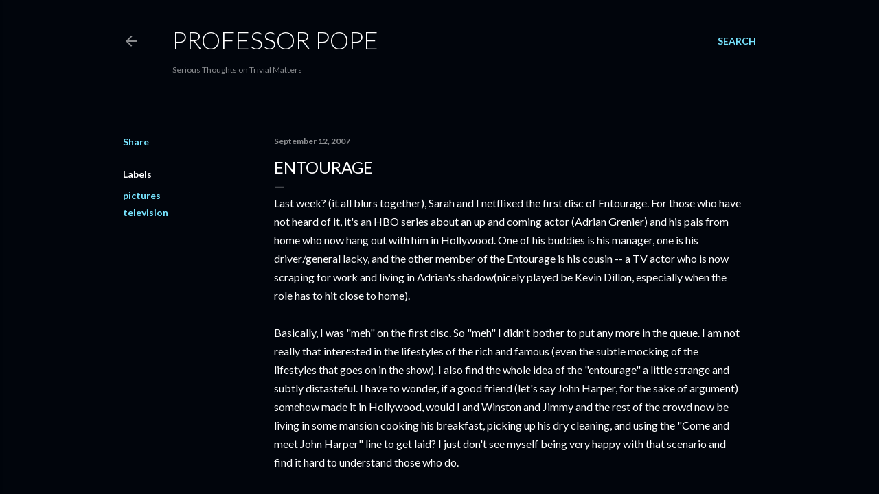

--- FILE ---
content_type: text/html; charset=UTF-8
request_url: https://www.professorpope.com/2007/09/entourage.html
body_size: 24700
content:
<!DOCTYPE html>
<html dir='ltr' lang='en-US'>
<head>
<meta content='width=device-width, initial-scale=1' name='viewport'/>
<title>Entourage</title>
<meta content='text/html; charset=UTF-8' http-equiv='Content-Type'/>
<!-- Chrome, Firefox OS and Opera -->
<meta content='#01050c' name='theme-color'/>
<!-- Windows Phone -->
<meta content='#01050c' name='msapplication-navbutton-color'/>
<meta content='blogger' name='generator'/>
<link href='https://www.professorpope.com/favicon.ico' rel='icon' type='image/x-icon'/>
<link href='http://www.professorpope.com/2007/09/entourage.html' rel='canonical'/>
<link rel="alternate" type="application/atom+xml" title="Professor Pope - Atom" href="https://www.professorpope.com/feeds/posts/default" />
<link rel="alternate" type="application/rss+xml" title="Professor Pope - RSS" href="https://www.professorpope.com/feeds/posts/default?alt=rss" />
<link rel="service.post" type="application/atom+xml" title="Professor Pope - Atom" href="https://www.blogger.com/feeds/4832866431918588129/posts/default" />

<link rel="alternate" type="application/atom+xml" title="Professor Pope - Atom" href="https://www.professorpope.com/feeds/93750897733686132/comments/default" />
<!--Can't find substitution for tag [blog.ieCssRetrofitLinks]-->
<meta content='http://www.professorpope.com/2007/09/entourage.html' property='og:url'/>
<meta content='Entourage' property='og:title'/>
<meta content='Last week? (it all blurs together), Sarah and I netflixed the first disc of Entourage.  For those who have not heard of it, it&#39;s an HBO seri...' property='og:description'/>
<style type='text/css'>@font-face{font-family:'Lato';font-style:normal;font-weight:300;font-display:swap;src:url(//fonts.gstatic.com/s/lato/v25/S6u9w4BMUTPHh7USSwaPGQ3q5d0N7w.woff2)format('woff2');unicode-range:U+0100-02BA,U+02BD-02C5,U+02C7-02CC,U+02CE-02D7,U+02DD-02FF,U+0304,U+0308,U+0329,U+1D00-1DBF,U+1E00-1E9F,U+1EF2-1EFF,U+2020,U+20A0-20AB,U+20AD-20C0,U+2113,U+2C60-2C7F,U+A720-A7FF;}@font-face{font-family:'Lato';font-style:normal;font-weight:300;font-display:swap;src:url(//fonts.gstatic.com/s/lato/v25/S6u9w4BMUTPHh7USSwiPGQ3q5d0.woff2)format('woff2');unicode-range:U+0000-00FF,U+0131,U+0152-0153,U+02BB-02BC,U+02C6,U+02DA,U+02DC,U+0304,U+0308,U+0329,U+2000-206F,U+20AC,U+2122,U+2191,U+2193,U+2212,U+2215,U+FEFF,U+FFFD;}@font-face{font-family:'Lato';font-style:normal;font-weight:400;font-display:swap;src:url(//fonts.gstatic.com/s/lato/v25/S6uyw4BMUTPHjxAwXiWtFCfQ7A.woff2)format('woff2');unicode-range:U+0100-02BA,U+02BD-02C5,U+02C7-02CC,U+02CE-02D7,U+02DD-02FF,U+0304,U+0308,U+0329,U+1D00-1DBF,U+1E00-1E9F,U+1EF2-1EFF,U+2020,U+20A0-20AB,U+20AD-20C0,U+2113,U+2C60-2C7F,U+A720-A7FF;}@font-face{font-family:'Lato';font-style:normal;font-weight:400;font-display:swap;src:url(//fonts.gstatic.com/s/lato/v25/S6uyw4BMUTPHjx4wXiWtFCc.woff2)format('woff2');unicode-range:U+0000-00FF,U+0131,U+0152-0153,U+02BB-02BC,U+02C6,U+02DA,U+02DC,U+0304,U+0308,U+0329,U+2000-206F,U+20AC,U+2122,U+2191,U+2193,U+2212,U+2215,U+FEFF,U+FFFD;}@font-face{font-family:'Lato';font-style:normal;font-weight:700;font-display:swap;src:url(//fonts.gstatic.com/s/lato/v25/S6u9w4BMUTPHh6UVSwaPGQ3q5d0N7w.woff2)format('woff2');unicode-range:U+0100-02BA,U+02BD-02C5,U+02C7-02CC,U+02CE-02D7,U+02DD-02FF,U+0304,U+0308,U+0329,U+1D00-1DBF,U+1E00-1E9F,U+1EF2-1EFF,U+2020,U+20A0-20AB,U+20AD-20C0,U+2113,U+2C60-2C7F,U+A720-A7FF;}@font-face{font-family:'Lato';font-style:normal;font-weight:700;font-display:swap;src:url(//fonts.gstatic.com/s/lato/v25/S6u9w4BMUTPHh6UVSwiPGQ3q5d0.woff2)format('woff2');unicode-range:U+0000-00FF,U+0131,U+0152-0153,U+02BB-02BC,U+02C6,U+02DA,U+02DC,U+0304,U+0308,U+0329,U+2000-206F,U+20AC,U+2122,U+2191,U+2193,U+2212,U+2215,U+FEFF,U+FFFD;}</style>
<style id='page-skin-1' type='text/css'><!--
/*! normalize.css v3.0.1 | MIT License | git.io/normalize */html{font-family:sans-serif;-ms-text-size-adjust:100%;-webkit-text-size-adjust:100%}body{margin:0}article,aside,details,figcaption,figure,footer,header,hgroup,main,nav,section,summary{display:block}audio,canvas,progress,video{display:inline-block;vertical-align:baseline}audio:not([controls]){display:none;height:0}[hidden],template{display:none}a{background:transparent}a:active,a:hover{outline:0}abbr[title]{border-bottom:1px dotted}b,strong{font-weight:bold}dfn{font-style:italic}h1{font-size:2em;margin:.67em 0}mark{background:#ff0;color:#000}small{font-size:80%}sub,sup{font-size:75%;line-height:0;position:relative;vertical-align:baseline}sup{top:-0.5em}sub{bottom:-0.25em}img{border:0}svg:not(:root){overflow:hidden}figure{margin:1em 40px}hr{-moz-box-sizing:content-box;box-sizing:content-box;height:0}pre{overflow:auto}code,kbd,pre,samp{font-family:monospace,monospace;font-size:1em}button,input,optgroup,select,textarea{color:inherit;font:inherit;margin:0}button{overflow:visible}button,select{text-transform:none}button,html input[type="button"],input[type="reset"],input[type="submit"]{-webkit-appearance:button;cursor:pointer}button[disabled],html input[disabled]{cursor:default}button::-moz-focus-inner,input::-moz-focus-inner{border:0;padding:0}input{line-height:normal}input[type="checkbox"],input[type="radio"]{box-sizing:border-box;padding:0}input[type="number"]::-webkit-inner-spin-button,input[type="number"]::-webkit-outer-spin-button{height:auto}input[type="search"]{-webkit-appearance:textfield;-moz-box-sizing:content-box;-webkit-box-sizing:content-box;box-sizing:content-box}input[type="search"]::-webkit-search-cancel-button,input[type="search"]::-webkit-search-decoration{-webkit-appearance:none}fieldset{border:1px solid #c0c0c0;margin:0 2px;padding:.35em .625em .75em}legend{border:0;padding:0}textarea{overflow:auto}optgroup{font-weight:bold}table{border-collapse:collapse;border-spacing:0}td,th{padding:0}
/*!************************************************
* Blogger Template Style
* Name: Soho
**************************************************/
body{
overflow-wrap:break-word;
word-break:break-word;
word-wrap:break-word
}
.hidden{
display:none
}
.invisible{
visibility:hidden
}
.container::after,.float-container::after{
clear:both;
content:"";
display:table
}
.clearboth{
clear:both
}
#comments .comment .comment-actions,.subscribe-popup .FollowByEmail .follow-by-email-submit{
background:0 0;
border:0;
box-shadow:none;
color:#77e4ff;
cursor:pointer;
font-size:14px;
font-weight:700;
outline:0;
text-decoration:none;
text-transform:uppercase;
width:auto
}
.dim-overlay{
background-color:rgba(0,0,0,.54);
height:100vh;
left:0;
position:fixed;
top:0;
width:100%
}
#sharing-dim-overlay{
background-color:transparent
}
input::-ms-clear{
display:none
}
.blogger-logo,.svg-icon-24.blogger-logo{
fill:#ff9800;
opacity:1
}
.loading-spinner-large{
-webkit-animation:mspin-rotate 1.568s infinite linear;
animation:mspin-rotate 1.568s infinite linear;
height:48px;
overflow:hidden;
position:absolute;
width:48px;
z-index:200
}
.loading-spinner-large>div{
-webkit-animation:mspin-revrot 5332ms infinite steps(4);
animation:mspin-revrot 5332ms infinite steps(4)
}
.loading-spinner-large>div>div{
-webkit-animation:mspin-singlecolor-large-film 1333ms infinite steps(81);
animation:mspin-singlecolor-large-film 1333ms infinite steps(81);
background-size:100%;
height:48px;
width:3888px
}
.mspin-black-large>div>div,.mspin-grey_54-large>div>div{
background-image:url(https://www.blogblog.com/indie/mspin_black_large.svg)
}
.mspin-white-large>div>div{
background-image:url(https://www.blogblog.com/indie/mspin_white_large.svg)
}
.mspin-grey_54-large{
opacity:.54
}
@-webkit-keyframes mspin-singlecolor-large-film{
from{
-webkit-transform:translateX(0);
transform:translateX(0)
}
to{
-webkit-transform:translateX(-3888px);
transform:translateX(-3888px)
}
}
@keyframes mspin-singlecolor-large-film{
from{
-webkit-transform:translateX(0);
transform:translateX(0)
}
to{
-webkit-transform:translateX(-3888px);
transform:translateX(-3888px)
}
}
@-webkit-keyframes mspin-rotate{
from{
-webkit-transform:rotate(0);
transform:rotate(0)
}
to{
-webkit-transform:rotate(360deg);
transform:rotate(360deg)
}
}
@keyframes mspin-rotate{
from{
-webkit-transform:rotate(0);
transform:rotate(0)
}
to{
-webkit-transform:rotate(360deg);
transform:rotate(360deg)
}
}
@-webkit-keyframes mspin-revrot{
from{
-webkit-transform:rotate(0);
transform:rotate(0)
}
to{
-webkit-transform:rotate(-360deg);
transform:rotate(-360deg)
}
}
@keyframes mspin-revrot{
from{
-webkit-transform:rotate(0);
transform:rotate(0)
}
to{
-webkit-transform:rotate(-360deg);
transform:rotate(-360deg)
}
}
.skip-navigation{
background-color:#fff;
box-sizing:border-box;
color:#000;
display:block;
height:0;
left:0;
line-height:50px;
overflow:hidden;
padding-top:0;
position:fixed;
text-align:center;
top:0;
-webkit-transition:box-shadow .3s,height .3s,padding-top .3s;
transition:box-shadow .3s,height .3s,padding-top .3s;
width:100%;
z-index:900
}
.skip-navigation:focus{
box-shadow:0 4px 5px 0 rgba(0,0,0,.14),0 1px 10px 0 rgba(0,0,0,.12),0 2px 4px -1px rgba(0,0,0,.2);
height:50px
}
#main{
outline:0
}
.main-heading{
position:absolute;
clip:rect(1px,1px,1px,1px);
padding:0;
border:0;
height:1px;
width:1px;
overflow:hidden
}
.Attribution{
margin-top:1em;
text-align:center
}
.Attribution .blogger img,.Attribution .blogger svg{
vertical-align:bottom
}
.Attribution .blogger img{
margin-right:.5em
}
.Attribution div{
line-height:24px;
margin-top:.5em
}
.Attribution .copyright,.Attribution .image-attribution{
font-size:.7em;
margin-top:1.5em
}
.BLOG_mobile_video_class{
display:none
}
.bg-photo{
background-attachment:scroll!important
}
body .CSS_LIGHTBOX{
z-index:900
}
.extendable .show-less,.extendable .show-more{
border-color:#77e4ff;
color:#77e4ff;
margin-top:8px
}
.extendable .show-less.hidden,.extendable .show-more.hidden{
display:none
}
.inline-ad{
display:none;
max-width:100%;
overflow:hidden
}
.adsbygoogle{
display:block
}
#cookieChoiceInfo{
bottom:0;
top:auto
}
iframe.b-hbp-video{
border:0
}
.post-body img{
max-width:100%
}
.post-body iframe{
max-width:100%
}
.post-body a[imageanchor="1"]{
display:inline-block
}
.byline{
margin-right:1em
}
.byline:last-child{
margin-right:0
}
.link-copied-dialog{
max-width:520px;
outline:0
}
.link-copied-dialog .modal-dialog-buttons{
margin-top:8px
}
.link-copied-dialog .goog-buttonset-default{
background:0 0;
border:0
}
.link-copied-dialog .goog-buttonset-default:focus{
outline:0
}
.paging-control-container{
margin-bottom:16px
}
.paging-control-container .paging-control{
display:inline-block
}
.paging-control-container .comment-range-text::after,.paging-control-container .paging-control{
color:#77e4ff
}
.paging-control-container .comment-range-text,.paging-control-container .paging-control{
margin-right:8px
}
.paging-control-container .comment-range-text::after,.paging-control-container .paging-control::after{
content:"\b7";
cursor:default;
padding-left:8px;
pointer-events:none
}
.paging-control-container .comment-range-text:last-child::after,.paging-control-container .paging-control:last-child::after{
content:none
}
.byline.reactions iframe{
height:20px
}
.b-notification{
color:#000;
background-color:#fff;
border-bottom:solid 1px #000;
box-sizing:border-box;
padding:16px 32px;
text-align:center
}
.b-notification.visible{
-webkit-transition:margin-top .3s cubic-bezier(.4,0,.2,1);
transition:margin-top .3s cubic-bezier(.4,0,.2,1)
}
.b-notification.invisible{
position:absolute
}
.b-notification-close{
position:absolute;
right:8px;
top:8px
}
.no-posts-message{
line-height:40px;
text-align:center
}
@media screen and (max-width:1162px){
body.item-view .post-body a[imageanchor="1"][style*="float: left;"],body.item-view .post-body a[imageanchor="1"][style*="float: right;"]{
float:none!important;
clear:none!important
}
body.item-view .post-body a[imageanchor="1"] img{
display:block;
height:auto;
margin:0 auto
}
body.item-view .post-body>.separator:first-child>a[imageanchor="1"]:first-child{
margin-top:20px
}
.post-body a[imageanchor]{
display:block
}
body.item-view .post-body a[imageanchor="1"]{
margin-left:0!important;
margin-right:0!important
}
body.item-view .post-body a[imageanchor="1"]+a[imageanchor="1"]{
margin-top:16px
}
}
.item-control{
display:none
}
#comments{
border-top:1px dashed rgba(0,0,0,.54);
margin-top:20px;
padding:20px
}
#comments .comment-thread ol{
margin:0;
padding-left:0;
padding-left:0
}
#comments .comment .comment-replybox-single,#comments .comment-thread .comment-replies{
margin-left:60px
}
#comments .comment-thread .thread-count{
display:none
}
#comments .comment{
list-style-type:none;
padding:0 0 30px;
position:relative
}
#comments .comment .comment{
padding-bottom:8px
}
.comment .avatar-image-container{
position:absolute
}
.comment .avatar-image-container img{
border-radius:50%
}
.avatar-image-container svg,.comment .avatar-image-container .avatar-icon{
border-radius:50%;
border:solid 1px #ffffff;
box-sizing:border-box;
fill:#ffffff;
height:35px;
margin:0;
padding:7px;
width:35px
}
.comment .comment-block{
margin-top:10px;
margin-left:60px;
padding-bottom:0
}
#comments .comment-author-header-wrapper{
margin-left:40px
}
#comments .comment .thread-expanded .comment-block{
padding-bottom:20px
}
#comments .comment .comment-header .user,#comments .comment .comment-header .user a{
color:#ffffff;
font-style:normal;
font-weight:700
}
#comments .comment .comment-actions{
bottom:0;
margin-bottom:15px;
position:absolute
}
#comments .comment .comment-actions>*{
margin-right:8px
}
#comments .comment .comment-header .datetime{
bottom:0;
color:rgba(255, 255, 255, 0.54);
display:inline-block;
font-size:13px;
font-style:italic;
margin-left:8px
}
#comments .comment .comment-footer .comment-timestamp a,#comments .comment .comment-header .datetime a{
color:rgba(255, 255, 255, 0.54)
}
#comments .comment .comment-content,.comment .comment-body{
margin-top:12px;
word-break:break-word
}
.comment-body{
margin-bottom:12px
}
#comments.embed[data-num-comments="0"]{
border:0;
margin-top:0;
padding-top:0
}
#comments.embed[data-num-comments="0"] #comment-post-message,#comments.embed[data-num-comments="0"] div.comment-form>p,#comments.embed[data-num-comments="0"] p.comment-footer{
display:none
}
#comment-editor-src{
display:none
}
.comments .comments-content .loadmore.loaded{
max-height:0;
opacity:0;
overflow:hidden
}
.extendable .remaining-items{
height:0;
overflow:hidden;
-webkit-transition:height .3s cubic-bezier(.4,0,.2,1);
transition:height .3s cubic-bezier(.4,0,.2,1)
}
.extendable .remaining-items.expanded{
height:auto
}
.svg-icon-24,.svg-icon-24-button{
cursor:pointer;
height:24px;
width:24px;
min-width:24px
}
.touch-icon{
margin:-12px;
padding:12px
}
.touch-icon:active,.touch-icon:focus{
background-color:rgba(153,153,153,.4);
border-radius:50%
}
svg:not(:root).touch-icon{
overflow:visible
}
html[dir=rtl] .rtl-reversible-icon{
-webkit-transform:scaleX(-1);
-ms-transform:scaleX(-1);
transform:scaleX(-1)
}
.svg-icon-24-button,.touch-icon-button{
background:0 0;
border:0;
margin:0;
outline:0;
padding:0
}
.touch-icon-button .touch-icon:active,.touch-icon-button .touch-icon:focus{
background-color:transparent
}
.touch-icon-button:active .touch-icon,.touch-icon-button:focus .touch-icon{
background-color:rgba(153,153,153,.4);
border-radius:50%
}
.Profile .default-avatar-wrapper .avatar-icon{
border-radius:50%;
border:solid 1px #ffffff;
box-sizing:border-box;
fill:#ffffff;
margin:0
}
.Profile .individual .default-avatar-wrapper .avatar-icon{
padding:25px
}
.Profile .individual .avatar-icon,.Profile .individual .profile-img{
height:120px;
width:120px
}
.Profile .team .default-avatar-wrapper .avatar-icon{
padding:8px
}
.Profile .team .avatar-icon,.Profile .team .default-avatar-wrapper,.Profile .team .profile-img{
height:40px;
width:40px
}
.snippet-container{
margin:0;
position:relative;
overflow:hidden
}
.snippet-fade{
bottom:0;
box-sizing:border-box;
position:absolute;
width:96px
}
.snippet-fade{
right:0
}
.snippet-fade:after{
content:"\2026"
}
.snippet-fade:after{
float:right
}
.centered-top-container.sticky{
left:0;
position:fixed;
right:0;
top:0;
width:auto;
z-index:50;
-webkit-transition-property:opacity,-webkit-transform;
transition-property:opacity,-webkit-transform;
transition-property:transform,opacity;
transition-property:transform,opacity,-webkit-transform;
-webkit-transition-duration:.2s;
transition-duration:.2s;
-webkit-transition-timing-function:cubic-bezier(.4,0,.2,1);
transition-timing-function:cubic-bezier(.4,0,.2,1)
}
.centered-top-placeholder{
display:none
}
.collapsed-header .centered-top-placeholder{
display:block
}
.centered-top-container .Header .replaced h1,.centered-top-placeholder .Header .replaced h1{
display:none
}
.centered-top-container.sticky .Header .replaced h1{
display:block
}
.centered-top-container.sticky .Header .header-widget{
background:0 0
}
.centered-top-container.sticky .Header .header-image-wrapper{
display:none
}
.centered-top-container img,.centered-top-placeholder img{
max-width:100%
}
.collapsible{
-webkit-transition:height .3s cubic-bezier(.4,0,.2,1);
transition:height .3s cubic-bezier(.4,0,.2,1)
}
.collapsible,.collapsible>summary{
display:block;
overflow:hidden
}
.collapsible>:not(summary){
display:none
}
.collapsible[open]>:not(summary){
display:block
}
.collapsible:focus,.collapsible>summary:focus{
outline:0
}
.collapsible>summary{
cursor:pointer;
display:block;
padding:0
}
.collapsible:focus>summary,.collapsible>summary:focus{
background-color:transparent
}
.collapsible>summary::-webkit-details-marker{
display:none
}
.collapsible-title{
-webkit-box-align:center;
-webkit-align-items:center;
-ms-flex-align:center;
align-items:center;
display:-webkit-box;
display:-webkit-flex;
display:-ms-flexbox;
display:flex
}
.collapsible-title .title{
-webkit-box-flex:1;
-webkit-flex:1 1 auto;
-ms-flex:1 1 auto;
flex:1 1 auto;
-webkit-box-ordinal-group:1;
-webkit-order:0;
-ms-flex-order:0;
order:0;
overflow:hidden;
text-overflow:ellipsis;
white-space:nowrap
}
.collapsible-title .chevron-down,.collapsible[open] .collapsible-title .chevron-up{
display:block
}
.collapsible-title .chevron-up,.collapsible[open] .collapsible-title .chevron-down{
display:none
}
.flat-button{
cursor:pointer;
display:inline-block;
font-weight:700;
text-transform:uppercase;
border-radius:2px;
padding:8px;
margin:-8px
}
.flat-icon-button{
background:0 0;
border:0;
margin:0;
outline:0;
padding:0;
margin:-12px;
padding:12px;
cursor:pointer;
box-sizing:content-box;
display:inline-block;
line-height:0
}
.flat-icon-button,.flat-icon-button .splash-wrapper{
border-radius:50%
}
.flat-icon-button .splash.animate{
-webkit-animation-duration:.3s;
animation-duration:.3s
}
.overflowable-container{
max-height:28px;
overflow:hidden;
position:relative
}
.overflow-button{
cursor:pointer
}
#overflowable-dim-overlay{
background:0 0
}
.overflow-popup{
box-shadow:0 2px 2px 0 rgba(0,0,0,.14),0 3px 1px -2px rgba(0,0,0,.2),0 1px 5px 0 rgba(0,0,0,.12);
background-color:#01050c;
left:0;
max-width:calc(100% - 32px);
position:absolute;
top:0;
visibility:hidden;
z-index:101
}
.overflow-popup ul{
list-style:none
}
.overflow-popup .tabs li,.overflow-popup li{
display:block;
height:auto
}
.overflow-popup .tabs li{
padding-left:0;
padding-right:0
}
.overflow-button.hidden,.overflow-popup .tabs li.hidden,.overflow-popup li.hidden{
display:none
}
.search{
display:-webkit-box;
display:-webkit-flex;
display:-ms-flexbox;
display:flex;
line-height:24px;
width:24px
}
.search.focused{
width:100%
}
.search.focused .section{
width:100%
}
.search form{
z-index:101
}
.search h3{
display:none
}
.search form{
display:-webkit-box;
display:-webkit-flex;
display:-ms-flexbox;
display:flex;
-webkit-box-flex:1;
-webkit-flex:1 0 0;
-ms-flex:1 0 0px;
flex:1 0 0;
border-bottom:solid 1px transparent;
padding-bottom:8px
}
.search form>*{
display:none
}
.search.focused form>*{
display:block
}
.search .search-input label{
display:none
}
.centered-top-placeholder.cloned .search form{
z-index:30
}
.search.focused form{
border-color:rgba(255, 255, 255, 0.54);
position:relative;
width:auto
}
.collapsed-header .centered-top-container .search.focused form{
border-bottom-color:transparent
}
.search-expand{
-webkit-box-flex:0;
-webkit-flex:0 0 auto;
-ms-flex:0 0 auto;
flex:0 0 auto
}
.search-expand-text{
display:none
}
.search-close{
display:inline;
vertical-align:middle
}
.search-input{
-webkit-box-flex:1;
-webkit-flex:1 0 1px;
-ms-flex:1 0 1px;
flex:1 0 1px
}
.search-input input{
background:0 0;
border:0;
box-sizing:border-box;
color:rgba(255, 255, 255, 0.54);
display:inline-block;
outline:0;
width:calc(100% - 48px)
}
.search-input input.no-cursor{
color:transparent;
text-shadow:0 0 0 rgba(255, 255, 255, 0.54)
}
.collapsed-header .centered-top-container .search-action,.collapsed-header .centered-top-container .search-input input{
color:rgba(255, 255, 255, 0.54)
}
.collapsed-header .centered-top-container .search-input input.no-cursor{
color:transparent;
text-shadow:0 0 0 rgba(255, 255, 255, 0.54)
}
.collapsed-header .centered-top-container .search-input input.no-cursor:focus,.search-input input.no-cursor:focus{
outline:0
}
.search-focused>*{
visibility:hidden
}
.search-focused .search,.search-focused .search-icon{
visibility:visible
}
.search.focused .search-action{
display:block
}
.search.focused .search-action:disabled{
opacity:.3
}
.widget.Sharing .sharing-button{
display:none
}
.widget.Sharing .sharing-buttons li{
padding:0
}
.widget.Sharing .sharing-buttons li span{
display:none
}
.post-share-buttons{
position:relative
}
.centered-bottom .share-buttons .svg-icon-24,.share-buttons .svg-icon-24{
fill:#ffffff
}
.sharing-open.touch-icon-button:active .touch-icon,.sharing-open.touch-icon-button:focus .touch-icon{
background-color:transparent
}
.share-buttons{
background-color:#01050c;
border-radius:2px;
box-shadow:0 2px 2px 0 rgba(0,0,0,.14),0 3px 1px -2px rgba(0,0,0,.2),0 1px 5px 0 rgba(0,0,0,.12);
color:#ffffff;
list-style:none;
margin:0;
padding:8px 0;
position:absolute;
top:-11px;
min-width:200px;
z-index:101
}
.share-buttons.hidden{
display:none
}
.sharing-button{
background:0 0;
border:0;
margin:0;
outline:0;
padding:0;
cursor:pointer
}
.share-buttons li{
margin:0;
height:48px
}
.share-buttons li:last-child{
margin-bottom:0
}
.share-buttons li .sharing-platform-button{
box-sizing:border-box;
cursor:pointer;
display:block;
height:100%;
margin-bottom:0;
padding:0 16px;
position:relative;
width:100%
}
.share-buttons li .sharing-platform-button:focus,.share-buttons li .sharing-platform-button:hover{
background-color:rgba(128,128,128,.1);
outline:0
}
.share-buttons li svg[class*=" sharing-"],.share-buttons li svg[class^=sharing-]{
position:absolute;
top:10px
}
.share-buttons li span.sharing-platform-button{
position:relative;
top:0
}
.share-buttons li .platform-sharing-text{
display:block;
font-size:16px;
line-height:48px;
white-space:nowrap
}
.share-buttons li .platform-sharing-text{
margin-left:56px
}
.sidebar-container{
background-color:#f7f7f7;
max-width:284px;
overflow-y:auto;
-webkit-transition-property:-webkit-transform;
transition-property:-webkit-transform;
transition-property:transform;
transition-property:transform,-webkit-transform;
-webkit-transition-duration:.3s;
transition-duration:.3s;
-webkit-transition-timing-function:cubic-bezier(0,0,.2,1);
transition-timing-function:cubic-bezier(0,0,.2,1);
width:284px;
z-index:101;
-webkit-overflow-scrolling:touch
}
.sidebar-container .navigation{
line-height:0;
padding:16px
}
.sidebar-container .sidebar-back{
cursor:pointer
}
.sidebar-container .widget{
background:0 0;
margin:0 16px;
padding:16px 0
}
.sidebar-container .widget .title{
color:rgba(255, 255, 255, 0.54);
margin:0
}
.sidebar-container .widget ul{
list-style:none;
margin:0;
padding:0
}
.sidebar-container .widget ul ul{
margin-left:1em
}
.sidebar-container .widget li{
font-size:16px;
line-height:normal
}
.sidebar-container .widget+.widget{
border-top:1px dashed rgba(255, 255, 255, 0.54)
}
.BlogArchive li{
margin:16px 0
}
.BlogArchive li:last-child{
margin-bottom:0
}
.Label li a{
display:inline-block
}
.BlogArchive .post-count,.Label .label-count{
float:right;
margin-left:.25em
}
.BlogArchive .post-count::before,.Label .label-count::before{
content:"("
}
.BlogArchive .post-count::after,.Label .label-count::after{
content:")"
}
.widget.Translate .skiptranslate>div{
display:block!important
}
.widget.Profile .profile-link{
display:-webkit-box;
display:-webkit-flex;
display:-ms-flexbox;
display:flex
}
.widget.Profile .team-member .default-avatar-wrapper,.widget.Profile .team-member .profile-img{
-webkit-box-flex:0;
-webkit-flex:0 0 auto;
-ms-flex:0 0 auto;
flex:0 0 auto;
margin-right:1em
}
.widget.Profile .individual .profile-link{
-webkit-box-orient:vertical;
-webkit-box-direction:normal;
-webkit-flex-direction:column;
-ms-flex-direction:column;
flex-direction:column
}
.widget.Profile .team .profile-link .profile-name{
-webkit-align-self:center;
-ms-flex-item-align:center;
align-self:center;
display:block;
-webkit-box-flex:1;
-webkit-flex:1 1 auto;
-ms-flex:1 1 auto;
flex:1 1 auto
}
.dim-overlay{
background-color:rgba(0,0,0,.54);
z-index:100
}
body.sidebar-visible{
overflow-y:hidden
}
@media screen and (max-width:1439px){
.sidebar-container{
bottom:0;
position:fixed;
top:0;
left:0;
right:auto
}
.sidebar-container.sidebar-invisible{
-webkit-transition-timing-function:cubic-bezier(.4,0,.6,1);
transition-timing-function:cubic-bezier(.4,0,.6,1)
}
html[dir=ltr] .sidebar-container.sidebar-invisible{
-webkit-transform:translateX(-284px);
-ms-transform:translateX(-284px);
transform:translateX(-284px)
}
html[dir=rtl] .sidebar-container.sidebar-invisible{
-webkit-transform:translateX(284px);
-ms-transform:translateX(284px);
transform:translateX(284px)
}
}
@media screen and (min-width:1440px){
.sidebar-container{
position:absolute;
top:0;
left:0;
right:auto
}
.sidebar-container .navigation{
display:none
}
}
.dialog{
box-shadow:0 2px 2px 0 rgba(0,0,0,.14),0 3px 1px -2px rgba(0,0,0,.2),0 1px 5px 0 rgba(0,0,0,.12);
background:#01050c;
box-sizing:border-box;
color:#ffffff;
padding:30px;
position:fixed;
text-align:center;
width:calc(100% - 24px);
z-index:101
}
.dialog input[type=email],.dialog input[type=text]{
background-color:transparent;
border:0;
border-bottom:solid 1px rgba(255,255,255,.12);
color:#ffffff;
display:block;
font-family:Lato, sans-serif;
font-size:16px;
line-height:24px;
margin:auto;
padding-bottom:7px;
outline:0;
text-align:center;
width:100%
}
.dialog input[type=email]::-webkit-input-placeholder,.dialog input[type=text]::-webkit-input-placeholder{
color:#ffffff
}
.dialog input[type=email]::-moz-placeholder,.dialog input[type=text]::-moz-placeholder{
color:#ffffff
}
.dialog input[type=email]:-ms-input-placeholder,.dialog input[type=text]:-ms-input-placeholder{
color:#ffffff
}
.dialog input[type=email]::-ms-input-placeholder,.dialog input[type=text]::-ms-input-placeholder{
color:#ffffff
}
.dialog input[type=email]::placeholder,.dialog input[type=text]::placeholder{
color:#ffffff
}
.dialog input[type=email]:focus,.dialog input[type=text]:focus{
border-bottom:solid 2px #77e4ff;
padding-bottom:6px
}
.dialog input.no-cursor{
color:transparent;
text-shadow:0 0 0 #ffffff
}
.dialog input.no-cursor:focus{
outline:0
}
.dialog input.no-cursor:focus{
outline:0
}
.dialog input[type=submit]{
font-family:Lato, sans-serif
}
.dialog .goog-buttonset-default{
color:#77e4ff
}
.subscribe-popup{
max-width:364px
}
.subscribe-popup h3{
color:#ffffff;
font-size:1.8em;
margin-top:0
}
.subscribe-popup .FollowByEmail h3{
display:none
}
.subscribe-popup .FollowByEmail .follow-by-email-submit{
color:#77e4ff;
display:inline-block;
margin:0 auto;
margin-top:24px;
width:auto;
white-space:normal
}
.subscribe-popup .FollowByEmail .follow-by-email-submit:disabled{
cursor:default;
opacity:.3
}
@media (max-width:800px){
.blog-name div.widget.Subscribe{
margin-bottom:16px
}
body.item-view .blog-name div.widget.Subscribe{
margin:8px auto 16px auto;
width:100%
}
}
body#layout .bg-photo,body#layout .bg-photo-overlay{
display:none
}
body#layout .page_body{
padding:0;
position:relative;
top:0
}
body#layout .page{
display:inline-block;
left:inherit;
position:relative;
vertical-align:top;
width:540px
}
body#layout .centered{
max-width:954px
}
body#layout .navigation{
display:none
}
body#layout .sidebar-container{
display:inline-block;
width:40%
}
body#layout .hamburger-menu,body#layout .search{
display:none
}
body{
background-color:#01050c;
color:#ffffff;
font:normal 400 20px Lato, sans-serif;
height:100%;
margin:0;
min-height:100vh
}
h1,h2,h3,h4,h5,h6{
font-weight:400
}
a{
color:#77e4ff;
text-decoration:none
}
.dim-overlay{
z-index:100
}
body.sidebar-visible .page_body{
overflow-y:scroll
}
.widget .title{
color:rgba(255, 255, 255, 0.54);
font:normal 700 12px Lato, sans-serif
}
.extendable .show-less,.extendable .show-more{
color:#77e4ff;
font:normal 700 12px Lato, sans-serif;
margin:12px -8px 0 -8px;
text-transform:uppercase
}
.footer .widget,.main .widget{
margin:50px 0
}
.main .widget .title{
text-transform:uppercase
}
.inline-ad{
display:block;
margin-top:50px
}
.adsbygoogle{
text-align:center
}
.page_body{
display:-webkit-box;
display:-webkit-flex;
display:-ms-flexbox;
display:flex;
-webkit-box-orient:vertical;
-webkit-box-direction:normal;
-webkit-flex-direction:column;
-ms-flex-direction:column;
flex-direction:column;
min-height:100vh;
position:relative;
z-index:20
}
.page_body>*{
-webkit-box-flex:0;
-webkit-flex:0 0 auto;
-ms-flex:0 0 auto;
flex:0 0 auto
}
.page_body>#footer{
margin-top:auto
}
.centered-bottom,.centered-top{
margin:0 32px;
max-width:100%
}
.centered-top{
padding-bottom:12px;
padding-top:12px
}
.sticky .centered-top{
padding-bottom:0;
padding-top:0
}
.centered-top-container,.centered-top-placeholder{
background:#01050c
}
.centered-top{
display:-webkit-box;
display:-webkit-flex;
display:-ms-flexbox;
display:flex;
-webkit-flex-wrap:wrap;
-ms-flex-wrap:wrap;
flex-wrap:wrap;
-webkit-box-pack:justify;
-webkit-justify-content:space-between;
-ms-flex-pack:justify;
justify-content:space-between;
position:relative
}
.sticky .centered-top{
-webkit-flex-wrap:nowrap;
-ms-flex-wrap:nowrap;
flex-wrap:nowrap
}
.centered-top-container .svg-icon-24,.centered-top-placeholder .svg-icon-24{
fill:rgba(255, 255, 255, 0.54)
}
.back-button-container,.hamburger-menu-container{
-webkit-box-flex:0;
-webkit-flex:0 0 auto;
-ms-flex:0 0 auto;
flex:0 0 auto;
height:48px;
-webkit-box-ordinal-group:2;
-webkit-order:1;
-ms-flex-order:1;
order:1
}
.sticky .back-button-container,.sticky .hamburger-menu-container{
-webkit-box-ordinal-group:2;
-webkit-order:1;
-ms-flex-order:1;
order:1
}
.back-button,.hamburger-menu,.search-expand-icon{
cursor:pointer;
margin-top:0
}
.search{
-webkit-box-align:start;
-webkit-align-items:flex-start;
-ms-flex-align:start;
align-items:flex-start;
-webkit-box-flex:0;
-webkit-flex:0 0 auto;
-ms-flex:0 0 auto;
flex:0 0 auto;
height:48px;
margin-left:24px;
-webkit-box-ordinal-group:4;
-webkit-order:3;
-ms-flex-order:3;
order:3
}
.search,.search.focused{
width:auto
}
.search.focused{
position:static
}
.sticky .search{
display:none;
-webkit-box-ordinal-group:5;
-webkit-order:4;
-ms-flex-order:4;
order:4
}
.search .section{
right:0;
margin-top:12px;
position:absolute;
top:12px;
width:0
}
.sticky .search .section{
top:0
}
.search-expand{
background:0 0;
border:0;
margin:0;
outline:0;
padding:0;
color:#77e4ff;
cursor:pointer;
-webkit-box-flex:0;
-webkit-flex:0 0 auto;
-ms-flex:0 0 auto;
flex:0 0 auto;
font:normal 700 12px Lato, sans-serif;
text-transform:uppercase;
word-break:normal
}
.search.focused .search-expand{
visibility:hidden
}
.search .dim-overlay{
background:0 0
}
.search.focused .section{
max-width:400px
}
.search.focused form{
border-color:rgba(255, 255, 255, 0.54);
height:24px
}
.search.focused .search-input{
display:-webkit-box;
display:-webkit-flex;
display:-ms-flexbox;
display:flex;
-webkit-box-flex:1;
-webkit-flex:1 1 auto;
-ms-flex:1 1 auto;
flex:1 1 auto
}
.search-input input{
-webkit-box-flex:1;
-webkit-flex:1 1 auto;
-ms-flex:1 1 auto;
flex:1 1 auto;
font:normal 700 16px Lato, sans-serif
}
.search input[type=submit]{
display:none
}
.subscribe-section-container{
-webkit-box-flex:1;
-webkit-flex:1 0 auto;
-ms-flex:1 0 auto;
flex:1 0 auto;
margin-left:24px;
-webkit-box-ordinal-group:3;
-webkit-order:2;
-ms-flex-order:2;
order:2;
text-align:right
}
.sticky .subscribe-section-container{
-webkit-box-flex:0;
-webkit-flex:0 0 auto;
-ms-flex:0 0 auto;
flex:0 0 auto;
-webkit-box-ordinal-group:4;
-webkit-order:3;
-ms-flex-order:3;
order:3
}
.subscribe-button{
background:0 0;
border:0;
margin:0;
outline:0;
padding:0;
color:#77e4ff;
cursor:pointer;
display:inline-block;
font:normal 700 12px Lato, sans-serif;
line-height:48px;
margin:0;
text-transform:uppercase;
word-break:normal
}
.subscribe-popup h3{
color:rgba(255, 255, 255, 0.54);
font:normal 700 12px Lato, sans-serif;
margin-bottom:24px;
text-transform:uppercase
}
.subscribe-popup div.widget.FollowByEmail .follow-by-email-address{
color:#ffffff;
font:normal 700 12px Lato, sans-serif
}
.subscribe-popup div.widget.FollowByEmail .follow-by-email-submit{
color:#77e4ff;
font:normal 700 12px Lato, sans-serif;
margin-top:24px;
text-transform:uppercase
}
.blog-name{
-webkit-box-flex:1;
-webkit-flex:1 1 100%;
-ms-flex:1 1 100%;
flex:1 1 100%;
-webkit-box-ordinal-group:5;
-webkit-order:4;
-ms-flex-order:4;
order:4;
overflow:hidden
}
.sticky .blog-name{
-webkit-box-flex:1;
-webkit-flex:1 1 auto;
-ms-flex:1 1 auto;
flex:1 1 auto;
margin:0 12px;
-webkit-box-ordinal-group:3;
-webkit-order:2;
-ms-flex-order:2;
order:2
}
body.search-view .centered-top.search-focused .blog-name{
display:none
}
.widget.Header h1{
font:normal 300 18px Lato, sans-serif;
margin:0;
text-transform:uppercase
}
.widget.Header h1,.widget.Header h1 a{
color:#ffffff
}
.widget.Header p{
color:rgba(255, 255, 255, 0.54);
font:normal 400 12px Lato, sans-serif;
line-height:1.7
}
.sticky .widget.Header h1{
font-size:16px;
line-height:48px;
overflow:hidden;
overflow-wrap:normal;
text-overflow:ellipsis;
white-space:nowrap;
word-wrap:normal
}
.sticky .widget.Header p{
display:none
}
.sticky{
box-shadow:0 1px 3px rgba(0, 0, 0, 0.1)
}
#page_list_top .widget.PageList{
font:normal 700 14px Lato, sans-serif;
line-height:28px
}
#page_list_top .widget.PageList .title{
display:none
}
#page_list_top .widget.PageList .overflowable-contents{
overflow:hidden
}
#page_list_top .widget.PageList .overflowable-contents ul{
list-style:none;
margin:0;
padding:0
}
#page_list_top .widget.PageList .overflow-popup ul{
list-style:none;
margin:0;
padding:0 20px
}
#page_list_top .widget.PageList .overflowable-contents li{
display:inline-block
}
#page_list_top .widget.PageList .overflowable-contents li.hidden{
display:none
}
#page_list_top .widget.PageList .overflowable-contents li:not(:first-child):before{
color:rgba(255, 255, 255, 0.54);
content:"\b7"
}
#page_list_top .widget.PageList .overflow-button a,#page_list_top .widget.PageList .overflow-popup li a,#page_list_top .widget.PageList .overflowable-contents li a{
color:rgba(255, 255, 255, 0.54);
font:normal 700 14px Lato, sans-serif;
line-height:28px;
text-transform:uppercase
}
#page_list_top .widget.PageList .overflow-popup li.selected a,#page_list_top .widget.PageList .overflowable-contents li.selected a{
color:rgba(255, 255, 255, 0.54);
font:normal 700 14px Lato, sans-serif;
line-height:28px
}
#page_list_top .widget.PageList .overflow-button{
display:inline
}
.sticky #page_list_top{
display:none
}
body.homepage-view .hero-image.has-image{
background:#01050c url(https://themes.googleusercontent.com/image?id=wltVPUckfSK9W7r7g9igwymWBEo331nLn9RtDt0jiRzLWLfYn17ncXNLjzi6gMZd0cE2mcKHh5eh) no-repeat scroll top center /* Credit: Matt Vince (http://www.offset.com/photos/223311) */;;
background-attachment:scroll;
background-color:#01050c;
background-size:cover;
height:62.5vw;
max-height:75vh;
min-height:200px;
width:100%
}
.post-filter-message{
background-color:#77e4ff;
color:rgba(0, 0, 0, 0.54);
display:-webkit-box;
display:-webkit-flex;
display:-ms-flexbox;
display:flex;
-webkit-flex-wrap:wrap;
-ms-flex-wrap:wrap;
flex-wrap:wrap;
font:normal 700 12px Lato, sans-serif;
-webkit-box-pack:justify;
-webkit-justify-content:space-between;
-ms-flex-pack:justify;
justify-content:space-between;
margin-top:50px;
padding:18px
}
.post-filter-message .message-container{
-webkit-box-flex:1;
-webkit-flex:1 1 auto;
-ms-flex:1 1 auto;
flex:1 1 auto;
min-width:0
}
.post-filter-message .home-link-container{
-webkit-box-flex:0;
-webkit-flex:0 0 auto;
-ms-flex:0 0 auto;
flex:0 0 auto
}
.post-filter-message .search-label,.post-filter-message .search-query{
color:rgba(0, 0, 0, 0.87);
font:normal 700 12px Lato, sans-serif;
text-transform:uppercase
}
.post-filter-message .home-link,.post-filter-message .home-link a{
color:rgba(0, 0, 0, 0.87);
font:normal 700 12px Lato, sans-serif;
text-transform:uppercase
}
.widget.FeaturedPost .thumb.hero-thumb{
background-position:center;
background-size:cover;
height:360px
}
.widget.FeaturedPost .featured-post-snippet:before{
content:"\2014"
}
.snippet-container,.snippet-fade{
font:normal 400 14px Lato, sans-serif;
line-height:23.8px
}
.snippet-container{
max-height:166.6px;
overflow:hidden
}
.snippet-fade{
background:-webkit-linear-gradient(left,#01050c 0,#01050c 20%,rgba(1, 5, 12, 0) 100%);
background:linear-gradient(to left,#01050c 0,#01050c 20%,rgba(1, 5, 12, 0) 100%);
color:#ffffff
}
.post-sidebar{
display:none
}
.widget.Blog .blog-posts .post-outer-container{
width:100%
}
.no-posts{
text-align:center
}
body.feed-view .widget.Blog .blog-posts .post-outer-container,body.item-view .widget.Blog .blog-posts .post-outer{
margin-bottom:50px
}
.widget.Blog .post.no-featured-image,.widget.PopularPosts .post.no-featured-image{
background-color:#77e4ff;
padding:30px
}
.widget.Blog .post>.post-share-buttons-top{
right:0;
position:absolute;
top:0
}
.widget.Blog .post>.post-share-buttons-bottom{
bottom:0;
right:0;
position:absolute
}
.blog-pager{
text-align:right
}
.blog-pager a{
color:#77e4ff;
font:normal 700 12px Lato, sans-serif;
text-transform:uppercase
}
.blog-pager .blog-pager-newer-link,.blog-pager .home-link{
display:none
}
.post-title{
font:normal 400 20px Lato, sans-serif;
margin:0;
text-transform:uppercase
}
.post-title,.post-title a{
color:#ffffff
}
.post.no-featured-image .post-title,.post.no-featured-image .post-title a{
color:rgba(0, 0, 0, 0.87)
}
body.item-view .post-body-container:before{
content:"\2014"
}
.post-body{
color:#ffffff;
font:normal 400 14px Lato, sans-serif;
line-height:1.7
}
.post-body blockquote{
color:#ffffff;
font:normal 700 16px Lato, sans-serif;
line-height:1.7;
margin-left:0;
margin-right:0
}
.post-body img{
height:auto;
max-width:100%
}
.post-body .tr-caption{
color:#ffffff;
font:normal 400 16px Lato, sans-serif;
line-height:1.7
}
.snippet-thumbnail{
position:relative
}
.snippet-thumbnail .post-header{
background:#01050c;
bottom:0;
margin-bottom:0;
padding-right:15px;
padding-bottom:5px;
padding-top:5px;
position:absolute
}
.snippet-thumbnail img{
width:100%
}
.post-footer,.post-header{
margin:8px 0
}
body.item-view .widget.Blog .post-header{
margin:0 0 16px 0
}
body.item-view .widget.Blog .post-footer{
margin:50px 0 0 0
}
.widget.FeaturedPost .post-footer{
display:-webkit-box;
display:-webkit-flex;
display:-ms-flexbox;
display:flex;
-webkit-flex-wrap:wrap;
-ms-flex-wrap:wrap;
flex-wrap:wrap;
-webkit-box-pack:justify;
-webkit-justify-content:space-between;
-ms-flex-pack:justify;
justify-content:space-between
}
.widget.FeaturedPost .post-footer>*{
-webkit-box-flex:0;
-webkit-flex:0 1 auto;
-ms-flex:0 1 auto;
flex:0 1 auto
}
.widget.FeaturedPost .post-footer,.widget.FeaturedPost .post-footer a,.widget.FeaturedPost .post-footer button{
line-height:1.7
}
.jump-link{
margin:-8px
}
.post-header,.post-header a,.post-header button{
color:rgba(255, 255, 255, 0.54);
font:normal 700 12px Lato, sans-serif
}
.post.no-featured-image .post-header,.post.no-featured-image .post-header a,.post.no-featured-image .post-header button{
color:rgba(0, 0, 0, 0.54)
}
.post-footer,.post-footer a,.post-footer button{
color:#77e4ff;
font:normal 700 12px Lato, sans-serif
}
.post.no-featured-image .post-footer,.post.no-featured-image .post-footer a,.post.no-featured-image .post-footer button{
color:rgba(0, 0, 0, 0.87)
}
body.item-view .post-footer-line{
line-height:2.3
}
.byline{
display:inline-block
}
.byline .flat-button{
text-transform:none
}
.post-header .byline:not(:last-child):after{
content:"\b7"
}
.post-header .byline:not(:last-child){
margin-right:0
}
.byline.post-labels a{
display:inline-block;
word-break:break-all
}
.byline.post-labels a:not(:last-child):after{
content:","
}
.byline.reactions .reactions-label{
line-height:22px;
vertical-align:top
}
.post-share-buttons{
margin-left:0
}
.share-buttons{
background-color:#252525;
border-radius:0;
box-shadow:0 1px 1px 1px rgba(0, 0, 0, 0.1);
color:rgba(255, 255, 255, 0.87);
font:normal 400 16px Lato, sans-serif
}
.share-buttons .svg-icon-24{
fill:#77e4ff
}
#comment-holder .continue{
display:none
}
#comment-editor{
margin-bottom:20px;
margin-top:20px
}
.widget.Attribution,.widget.Attribution .copyright,.widget.Attribution .copyright a,.widget.Attribution .image-attribution,.widget.Attribution .image-attribution a,.widget.Attribution a{
color:rgba(255, 255, 255, 0.54);
font:normal 700 12px Lato, sans-serif
}
.widget.Attribution svg{
fill:rgba(255, 255, 255, 0.54)
}
.widget.Attribution .blogger a{
display:-webkit-box;
display:-webkit-flex;
display:-ms-flexbox;
display:flex;
-webkit-align-content:center;
-ms-flex-line-pack:center;
align-content:center;
-webkit-box-pack:center;
-webkit-justify-content:center;
-ms-flex-pack:center;
justify-content:center;
line-height:24px
}
.widget.Attribution .blogger svg{
margin-right:8px
}
.widget.Profile ul{
list-style:none;
padding:0
}
.widget.Profile .individual .default-avatar-wrapper,.widget.Profile .individual .profile-img{
border-radius:50%;
display:inline-block;
height:120px;
width:120px
}
.widget.Profile .individual .profile-data a,.widget.Profile .team .profile-name{
color:#ffffff;
font:normal 300 20px Lato, sans-serif;
text-transform:none
}
.widget.Profile .individual dd{
color:#ffffff;
font:normal 400 20px Lato, sans-serif;
margin:0 auto
}
.widget.Profile .individual .profile-link,.widget.Profile .team .visit-profile{
color:#77e4ff;
font:normal 700 12px Lato, sans-serif;
text-transform:uppercase
}
.widget.Profile .team .default-avatar-wrapper,.widget.Profile .team .profile-img{
border-radius:50%;
float:left;
height:40px;
width:40px
}
.widget.Profile .team .profile-link .profile-name-wrapper{
-webkit-box-flex:1;
-webkit-flex:1 1 auto;
-ms-flex:1 1 auto;
flex:1 1 auto
}
.widget.Label li,.widget.Label span.label-size{
color:#77e4ff;
display:inline-block;
font:normal 700 12px Lato, sans-serif;
word-break:break-all
}
.widget.Label li:not(:last-child):after,.widget.Label span.label-size:not(:last-child):after{
content:","
}
.widget.PopularPosts .post{
margin-bottom:50px
}
body.item-view #sidebar .widget.PopularPosts{
margin-left:40px;
width:inherit
}
#comments{
border-top:none;
padding:0
}
#comments .comment .comment-footer,#comments .comment .comment-header,#comments .comment .comment-header .datetime,#comments .comment .comment-header .datetime a{
color:rgba(255, 255, 255, 0.54);
font:normal 700 12px Lato, sans-serif
}
#comments .comment .comment-author,#comments .comment .comment-author a,#comments .comment .comment-header .user,#comments .comment .comment-header .user a{
color:#ffffff;
font:normal 700 12px Lato, sans-serif
}
#comments .comment .comment-body,#comments .comment .comment-content{
color:#ffffff;
font:normal 400 16px Lato, sans-serif
}
#comments .comment .comment-actions,#comments .footer,#comments .footer a,#comments .loadmore,#comments .paging-control{
color:#77e4ff;
font:normal 700 12px Lato, sans-serif;
text-transform:uppercase
}
#commentsHolder{
border-bottom:none;
border-top:none
}
#comments .comment-form h4{
position:absolute;
clip:rect(1px,1px,1px,1px);
padding:0;
border:0;
height:1px;
width:1px;
overflow:hidden
}
.sidebar-container{
background-color:#01050c;
color:rgba(255, 255, 255, 0.54);
font:normal 700 14px Lato, sans-serif;
min-height:100%
}
html[dir=ltr] .sidebar-container{
box-shadow:1px 0 3px rgba(0, 0, 0, 0.1)
}
html[dir=rtl] .sidebar-container{
box-shadow:-1px 0 3px rgba(0, 0, 0, 0.1)
}
.sidebar-container a{
color:#77e4ff
}
.sidebar-container .svg-icon-24{
fill:rgba(255, 255, 255, 0.54)
}
.sidebar-container .widget{
margin:0;
margin-left:40px;
padding:40px;
padding-left:0
}
.sidebar-container .widget+.widget{
border-top:1px solid rgba(255, 255, 255, 0.54)
}
.sidebar-container .widget .title{
color:rgba(255, 255, 255, 0.54);
font:normal 700 16px Lato, sans-serif
}
.sidebar-container .widget ul li,.sidebar-container .widget.BlogArchive #ArchiveList li{
font:normal 700 14px Lato, sans-serif;
margin:1em 0 0 0
}
.sidebar-container .BlogArchive .post-count,.sidebar-container .Label .label-count{
float:none
}
.sidebar-container .Label li a{
display:inline
}
.sidebar-container .widget.Profile .default-avatar-wrapper .avatar-icon{
border-color:#ffffff;
fill:#ffffff
}
.sidebar-container .widget.Profile .individual{
text-align:center
}
.sidebar-container .widget.Profile .individual dd:before{
content:"\2014";
display:block
}
.sidebar-container .widget.Profile .individual .profile-data a,.sidebar-container .widget.Profile .team .profile-name{
color:#ffffff;
font:normal 300 20px Lato, sans-serif
}
.sidebar-container .widget.Profile .individual dd{
color:rgba(255, 255, 255, 0.87);
font:normal 400 12px Lato, sans-serif;
margin:0 30px
}
.sidebar-container .widget.Profile .individual .profile-link,.sidebar-container .widget.Profile .team .visit-profile{
color:#77e4ff;
font:normal 700 14px Lato, sans-serif
}
.sidebar-container .snippet-fade{
background:-webkit-linear-gradient(left,#01050c 0,#01050c 20%,rgba(1, 5, 12, 0) 100%);
background:linear-gradient(to left,#01050c 0,#01050c 20%,rgba(1, 5, 12, 0) 100%)
}
@media screen and (min-width:640px){
.centered-bottom,.centered-top{
margin:0 auto;
width:576px
}
.centered-top{
-webkit-flex-wrap:nowrap;
-ms-flex-wrap:nowrap;
flex-wrap:nowrap;
padding-bottom:24px;
padding-top:36px
}
.blog-name{
-webkit-box-flex:1;
-webkit-flex:1 1 auto;
-ms-flex:1 1 auto;
flex:1 1 auto;
min-width:0;
-webkit-box-ordinal-group:3;
-webkit-order:2;
-ms-flex-order:2;
order:2
}
.sticky .blog-name{
margin:0
}
.back-button-container,.hamburger-menu-container{
margin-right:36px;
-webkit-box-ordinal-group:2;
-webkit-order:1;
-ms-flex-order:1;
order:1
}
.search{
margin-left:36px;
-webkit-box-ordinal-group:5;
-webkit-order:4;
-ms-flex-order:4;
order:4
}
.search .section{
top:36px
}
.sticky .search{
display:block
}
.subscribe-section-container{
-webkit-box-flex:0;
-webkit-flex:0 0 auto;
-ms-flex:0 0 auto;
flex:0 0 auto;
margin-left:36px;
-webkit-box-ordinal-group:4;
-webkit-order:3;
-ms-flex-order:3;
order:3
}
.subscribe-button{
font:normal 700 14px Lato, sans-serif;
line-height:48px
}
.subscribe-popup h3{
font:normal 700 14px Lato, sans-serif
}
.subscribe-popup div.widget.FollowByEmail .follow-by-email-address{
font:normal 700 14px Lato, sans-serif
}
.subscribe-popup div.widget.FollowByEmail .follow-by-email-submit{
font:normal 700 14px Lato, sans-serif
}
.widget .title{
font:normal 700 14px Lato, sans-serif
}
.widget.Blog .post.no-featured-image,.widget.PopularPosts .post.no-featured-image{
padding:65px
}
.post-title{
font:normal 400 24px Lato, sans-serif
}
.blog-pager a{
font:normal 700 14px Lato, sans-serif
}
.widget.Header h1{
font:normal 300 36px Lato, sans-serif
}
.sticky .widget.Header h1{
font-size:24px
}
}
@media screen and (min-width:1162px){
.centered-bottom,.centered-top{
width:922px
}
.back-button-container,.hamburger-menu-container{
margin-right:48px
}
.search{
margin-left:48px
}
.search-expand{
font:normal 700 14px Lato, sans-serif;
line-height:48px
}
.search-expand-text{
display:block
}
.search-expand-icon{
display:none
}
.subscribe-section-container{
margin-left:48px
}
.post-filter-message{
font:normal 700 14px Lato, sans-serif
}
.post-filter-message .search-label,.post-filter-message .search-query{
font:normal 700 14px Lato, sans-serif
}
.post-filter-message .home-link{
font:normal 700 14px Lato, sans-serif
}
.widget.Blog .blog-posts .post-outer-container{
width:451px
}
body.error-view .widget.Blog .blog-posts .post-outer-container,body.item-view .widget.Blog .blog-posts .post-outer-container{
width:100%
}
body.item-view .widget.Blog .blog-posts .post-outer{
display:-webkit-box;
display:-webkit-flex;
display:-ms-flexbox;
display:flex
}
#comments,body.item-view .post-outer-container .inline-ad,body.item-view .widget.PopularPosts{
margin-left:220px;
width:682px
}
.post-sidebar{
box-sizing:border-box;
display:block;
font:normal 700 14px Lato, sans-serif;
padding-right:20px;
width:220px
}
.post-sidebar-item{
margin-bottom:30px
}
.post-sidebar-item ul{
list-style:none;
padding:0
}
.post-sidebar-item .sharing-button{
color:#77e4ff;
cursor:pointer;
display:inline-block;
font:normal 700 14px Lato, sans-serif;
line-height:normal;
word-break:normal
}
.post-sidebar-labels li{
margin-bottom:8px
}
body.item-view .widget.Blog .post{
width:682px
}
.widget.Blog .post.no-featured-image,.widget.PopularPosts .post.no-featured-image{
padding:100px 65px
}
.page .widget.FeaturedPost .post-content{
display:-webkit-box;
display:-webkit-flex;
display:-ms-flexbox;
display:flex;
-webkit-box-pack:justify;
-webkit-justify-content:space-between;
-ms-flex-pack:justify;
justify-content:space-between
}
.page .widget.FeaturedPost .thumb-link{
display:-webkit-box;
display:-webkit-flex;
display:-ms-flexbox;
display:flex
}
.page .widget.FeaturedPost .thumb.hero-thumb{
height:auto;
min-height:300px;
width:451px
}
.page .widget.FeaturedPost .post-content.has-featured-image .post-text-container{
width:425px
}
.page .widget.FeaturedPost .post-content.no-featured-image .post-text-container{
width:100%
}
.page .widget.FeaturedPost .post-header{
margin:0 0 8px 0
}
.page .widget.FeaturedPost .post-footer{
margin:8px 0 0 0
}
.post-body{
font:normal 400 16px Lato, sans-serif;
line-height:1.7
}
.post-body blockquote{
font:normal 700 24px Lato, sans-serif;
line-height:1.7
}
.snippet-container,.snippet-fade{
font:normal 400 16px Lato, sans-serif;
line-height:27.2px
}
.snippet-container{
max-height:326.4px
}
.widget.Profile .individual .profile-data a,.widget.Profile .team .profile-name{
font:normal 300 24px Lato, sans-serif
}
.widget.Profile .individual .profile-link,.widget.Profile .team .visit-profile{
font:normal 700 14px Lato, sans-serif
}
}
@media screen and (min-width:1440px){
body{
position:relative
}
.page_body{
margin-left:284px
}
.sticky .centered-top{
padding-left:284px
}
.hamburger-menu-container{
display:none
}
.sidebar-container{
overflow:visible;
z-index:32
}
}

--></style>
<style id='template-skin-1' type='text/css'><!--
body#layout .hidden,
body#layout .invisible {
display: inherit;
}
body#layout .page {
width: 60%;
}
body#layout.ltr .page {
float: right;
}
body#layout.rtl .page {
float: left;
}
body#layout .sidebar-container {
width: 40%;
}
body#layout.ltr .sidebar-container {
float: left;
}
body#layout.rtl .sidebar-container {
float: right;
}
--></style>
<script async='async' src='https://www.gstatic.com/external_hosted/imagesloaded/imagesloaded-3.1.8.min.js'></script>
<script async='async' src='https://www.gstatic.com/external_hosted/vanillamasonry-v3_1_5/masonry.pkgd.min.js'></script>
<script async='async' src='https://www.gstatic.com/external_hosted/clipboardjs/clipboard.min.js'></script>
<style>
    body.homepage-view .hero-image.has-image {background-image:url(https\:\/\/themes.googleusercontent.com\/image?id=wltVPUckfSK9W7r7g9igwymWBEo331nLn9RtDt0jiRzLWLfYn17ncXNLjzi6gMZd0cE2mcKHh5eh);}
    
@media (max-width: 320px) { body.homepage-view .hero-image.has-image {background-image:url(https\:\/\/themes.googleusercontent.com\/image?id=wltVPUckfSK9W7r7g9igwymWBEo331nLn9RtDt0jiRzLWLfYn17ncXNLjzi6gMZd0cE2mcKHh5eh&options=w320);}}
@media (max-width: 640px) and (min-width: 321px) { body.homepage-view .hero-image.has-image {background-image:url(https\:\/\/themes.googleusercontent.com\/image?id=wltVPUckfSK9W7r7g9igwymWBEo331nLn9RtDt0jiRzLWLfYn17ncXNLjzi6gMZd0cE2mcKHh5eh&options=w640);}}
@media (max-width: 800px) and (min-width: 641px) { body.homepage-view .hero-image.has-image {background-image:url(https\:\/\/themes.googleusercontent.com\/image?id=wltVPUckfSK9W7r7g9igwymWBEo331nLn9RtDt0jiRzLWLfYn17ncXNLjzi6gMZd0cE2mcKHh5eh&options=w800);}}
@media (max-width: 1024px) and (min-width: 801px) { body.homepage-view .hero-image.has-image {background-image:url(https\:\/\/themes.googleusercontent.com\/image?id=wltVPUckfSK9W7r7g9igwymWBEo331nLn9RtDt0jiRzLWLfYn17ncXNLjzi6gMZd0cE2mcKHh5eh&options=w1024);}}
@media (max-width: 1440px) and (min-width: 1025px) { body.homepage-view .hero-image.has-image {background-image:url(https\:\/\/themes.googleusercontent.com\/image?id=wltVPUckfSK9W7r7g9igwymWBEo331nLn9RtDt0jiRzLWLfYn17ncXNLjzi6gMZd0cE2mcKHh5eh&options=w1440);}}
@media (max-width: 1680px) and (min-width: 1441px) { body.homepage-view .hero-image.has-image {background-image:url(https\:\/\/themes.googleusercontent.com\/image?id=wltVPUckfSK9W7r7g9igwymWBEo331nLn9RtDt0jiRzLWLfYn17ncXNLjzi6gMZd0cE2mcKHh5eh&options=w1680);}}
@media (max-width: 1920px) and (min-width: 1681px) { body.homepage-view .hero-image.has-image {background-image:url(https\:\/\/themes.googleusercontent.com\/image?id=wltVPUckfSK9W7r7g9igwymWBEo331nLn9RtDt0jiRzLWLfYn17ncXNLjzi6gMZd0cE2mcKHh5eh&options=w1920);}}
/* Last tag covers anything over one higher than the previous max-size cap. */
@media (min-width: 1921px) { body.homepage-view .hero-image.has-image {background-image:url(https\:\/\/themes.googleusercontent.com\/image?id=wltVPUckfSK9W7r7g9igwymWBEo331nLn9RtDt0jiRzLWLfYn17ncXNLjzi6gMZd0cE2mcKHh5eh&options=w2560);}}
  </style>
<link href='https://www.blogger.com/dyn-css/authorization.css?targetBlogID=4832866431918588129&amp;zx=83d81cb4-ddd5-419e-b784-b7fe814e63c3' media='none' onload='if(media!=&#39;all&#39;)media=&#39;all&#39;' rel='stylesheet'/><noscript><link href='https://www.blogger.com/dyn-css/authorization.css?targetBlogID=4832866431918588129&amp;zx=83d81cb4-ddd5-419e-b784-b7fe814e63c3' rel='stylesheet'/></noscript>
<meta name='google-adsense-platform-account' content='ca-host-pub-1556223355139109'/>
<meta name='google-adsense-platform-domain' content='blogspot.com'/>

</head>
<body class='post-view item-view version-1-3-3 variant-fancy_neon'>
<a class='skip-navigation' href='#main' tabindex='0'>
Skip to main content
</a>
<div class='page'>
<div class='page_body'>
<div class='main-page-body-content'>
<div class='centered-top-placeholder'></div>
<header class='centered-top-container' role='banner'>
<div class='centered-top'>
<div class='back-button-container'>
<a href='https://www.professorpope.com/'>
<svg class='svg-icon-24 touch-icon back-button rtl-reversible-icon'>
<use xlink:href='/responsive/sprite_v1_6.css.svg#ic_arrow_back_black_24dp' xmlns:xlink='http://www.w3.org/1999/xlink'></use>
</svg>
</a>
</div>
<div class='search'>
<button aria-label='Search' class='search-expand touch-icon-button'>
<div class='search-expand-text'>Search</div>
<svg class='svg-icon-24 touch-icon search-expand-icon'>
<use xlink:href='/responsive/sprite_v1_6.css.svg#ic_search_black_24dp' xmlns:xlink='http://www.w3.org/1999/xlink'></use>
</svg>
</button>
<div class='section' id='search_top' name='Search (Top)'><div class='widget BlogSearch' data-version='2' id='BlogSearch1'>
<h3 class='title'>
Search This Blog
</h3>
<div class='widget-content' role='search'>
<form action='https://www.professorpope.com/search' target='_top'>
<div class='search-input'>
<input aria-label='Search this blog' autocomplete='off' name='q' placeholder='Search this blog' value=''/>
</div>
<label>
<input type='submit'/>
<svg class='svg-icon-24 touch-icon search-icon'>
<use xlink:href='/responsive/sprite_v1_6.css.svg#ic_search_black_24dp' xmlns:xlink='http://www.w3.org/1999/xlink'></use>
</svg>
</label>
</form>
</div>
</div></div>
</div>
<div class='blog-name'>
<div class='section' id='header' name='Header'><div class='widget Header' data-version='2' id='Header1'>
<div class='header-widget'>
<div>
<h1>
<a href='https://www.professorpope.com/'>
Professor Pope
</a>
</h1>
</div>
<p>
Serious Thoughts on Trivial Matters
</p>
</div>
</div></div>
<nav role='navigation'>
<div class='no-items section' id='page_list_top' name='Page List (Top)'>
</div>
</nav>
</div>
</div>
</header>
<div class='hero-image has-image'></div>
<main class='centered-bottom' id='main' role='main' tabindex='-1'>
<div class='main section' id='page_body' name='Page Body'>
<div class='widget Blog' data-version='2' id='Blog1'>
<div class='blog-posts hfeed container'>
<div class='post-outer-container'>
<div class='post-outer'>
<div class='post-sidebar'>
<div class='post-sidebar-item post-share-buttons'>
<div aria-owns='sharing-popup-Blog1-byline-93750897733686132' class='sharing' data-title=''>
<button aria-controls='sharing-popup-Blog1-byline-93750897733686132' aria-label='Share' class='sharing-button touch-icon-button' id='sharing-button-Blog1-byline-93750897733686132' role='button'>
Share
</button>
<div class='share-buttons-container'>
<ul aria-hidden='true' aria-label='Share' class='share-buttons hidden' id='sharing-popup-Blog1-byline-93750897733686132' role='menu'>
<li>
<span aria-label='Get link' class='sharing-platform-button sharing-element-link' data-href='https://www.blogger.com/share-post.g?blogID=4832866431918588129&postID=93750897733686132&target=' data-url='https://www.professorpope.com/2007/09/entourage.html' role='menuitem' tabindex='-1' title='Get link'>
<svg class='svg-icon-24 touch-icon sharing-link'>
<use xlink:href='/responsive/sprite_v1_6.css.svg#ic_24_link_dark' xmlns:xlink='http://www.w3.org/1999/xlink'></use>
</svg>
<span class='platform-sharing-text'>Get link</span>
</span>
</li>
<li>
<span aria-label='Share to Facebook' class='sharing-platform-button sharing-element-facebook' data-href='https://www.blogger.com/share-post.g?blogID=4832866431918588129&postID=93750897733686132&target=facebook' data-url='https://www.professorpope.com/2007/09/entourage.html' role='menuitem' tabindex='-1' title='Share to Facebook'>
<svg class='svg-icon-24 touch-icon sharing-facebook'>
<use xlink:href='/responsive/sprite_v1_6.css.svg#ic_24_facebook_dark' xmlns:xlink='http://www.w3.org/1999/xlink'></use>
</svg>
<span class='platform-sharing-text'>Facebook</span>
</span>
</li>
<li>
<span aria-label='Share to X' class='sharing-platform-button sharing-element-twitter' data-href='https://www.blogger.com/share-post.g?blogID=4832866431918588129&postID=93750897733686132&target=twitter' data-url='https://www.professorpope.com/2007/09/entourage.html' role='menuitem' tabindex='-1' title='Share to X'>
<svg class='svg-icon-24 touch-icon sharing-twitter'>
<use xlink:href='/responsive/sprite_v1_6.css.svg#ic_24_twitter_dark' xmlns:xlink='http://www.w3.org/1999/xlink'></use>
</svg>
<span class='platform-sharing-text'>X</span>
</span>
</li>
<li>
<span aria-label='Share to Pinterest' class='sharing-platform-button sharing-element-pinterest' data-href='https://www.blogger.com/share-post.g?blogID=4832866431918588129&postID=93750897733686132&target=pinterest' data-url='https://www.professorpope.com/2007/09/entourage.html' role='menuitem' tabindex='-1' title='Share to Pinterest'>
<svg class='svg-icon-24 touch-icon sharing-pinterest'>
<use xlink:href='/responsive/sprite_v1_6.css.svg#ic_24_pinterest_dark' xmlns:xlink='http://www.w3.org/1999/xlink'></use>
</svg>
<span class='platform-sharing-text'>Pinterest</span>
</span>
</li>
<li>
<span aria-label='Email' class='sharing-platform-button sharing-element-email' data-href='https://www.blogger.com/share-post.g?blogID=4832866431918588129&postID=93750897733686132&target=email' data-url='https://www.professorpope.com/2007/09/entourage.html' role='menuitem' tabindex='-1' title='Email'>
<svg class='svg-icon-24 touch-icon sharing-email'>
<use xlink:href='/responsive/sprite_v1_6.css.svg#ic_24_email_dark' xmlns:xlink='http://www.w3.org/1999/xlink'></use>
</svg>
<span class='platform-sharing-text'>Email</span>
</span>
</li>
<li aria-hidden='true' class='hidden'>
<span aria-label='Share to other apps' class='sharing-platform-button sharing-element-other' data-url='https://www.professorpope.com/2007/09/entourage.html' role='menuitem' tabindex='-1' title='Share to other apps'>
<svg class='svg-icon-24 touch-icon sharing-sharingOther'>
<use xlink:href='/responsive/sprite_v1_6.css.svg#ic_more_horiz_black_24dp' xmlns:xlink='http://www.w3.org/1999/xlink'></use>
</svg>
<span class='platform-sharing-text'>Other Apps</span>
</span>
</li>
</ul>
</div>
</div>
</div>
<div class='post-sidebar-item post-sidebar-labels'>
<div>Labels</div>
<ul>
<li><a href='https://www.professorpope.com/search/label/pictures' rel='tag'>pictures</a></li>
<li><a href='https://www.professorpope.com/search/label/television' rel='tag'>television</a></li>
</ul>
</div>
</div>
<div class='post'>
<script type='application/ld+json'>{
  "@context": "http://schema.org",
  "@type": "BlogPosting",
  "mainEntityOfPage": {
    "@type": "WebPage",
    "@id": "http://www.professorpope.com/2007/09/entourage.html"
  },
  "headline": "Entourage","description": "Last week? (it all blurs together), Sarah and I netflixed the first disc of Entourage.  For those who have not heard of it, it\u0026#39;s an HBO ...","datePublished": "2007-09-12T10:10:00-04:00",
  "dateModified": "2007-09-12T10:29:40-04:00","image": {
    "@type": "ImageObject","url": "https://blogger.googleusercontent.com/img/b/U2hvZWJveA/AVvXsEgfMvYAhAbdHksiBA24JKmb2Tav6K0GviwztID3Cq4VpV96HaJfy0viIu8z1SSw_G9n5FQHZWSRao61M3e58ImahqBtr7LiOUS6m_w59IvDYwjmMcbq3fKW4JSbacqkbxTo8B90dWp0Cese92xfLMPe_tg11g/w1200/",
    "height": 348,
    "width": 1200},"publisher": {
    "@type": "Organization",
    "name": "Blogger",
    "logo": {
      "@type": "ImageObject",
      "url": "https://blogger.googleusercontent.com/img/b/U2hvZWJveA/AVvXsEgfMvYAhAbdHksiBA24JKmb2Tav6K0GviwztID3Cq4VpV96HaJfy0viIu8z1SSw_G9n5FQHZWSRao61M3e58ImahqBtr7LiOUS6m_w59IvDYwjmMcbq3fKW4JSbacqkbxTo8B90dWp0Cese92xfLMPe_tg11g/h60/",
      "width": 206,
      "height": 60
    }
  },"author": {
    "@type": "Person",
    "name": "NakiaPope"
  }
}</script>
<div class='post-header'>
<div class='post-header-line-1'>
<span class='byline post-timestamp'>
<meta content='http://www.professorpope.com/2007/09/entourage.html'/>
<a class='timestamp-link' href='https://www.professorpope.com/2007/09/entourage.html' rel='bookmark' title='permanent link'>
<time class='published' datetime='2007-09-12T10:10:00-04:00' title='2007-09-12T10:10:00-04:00'>
September 12, 2007
</time>
</a>
</span>
</div>
</div>
<a name='93750897733686132'></a>
<h3 class='post-title entry-title'>
Entourage
</h3>
<div class='post-body-container'>
<div class='post-body entry-content float-container' id='post-body-93750897733686132'>
Last week? (it all blurs together), Sarah and I netflixed the first disc of Entourage.  For those who have not heard of it, it's an HBO series about an up and coming actor (Adrian Grenier) and his pals from home who now hang out with him in Hollywood.  One of his buddies is his manager, one is his driver/general lacky, and the other member of the Entourage is his cousin -- a TV actor who is now scraping for work and living in Adrian's shadow(nicely played be Kevin Dillon, especially when the role has to hit close to home).<br /><br />Basically, I was "meh" on the first disc.  So "meh" I didn't bother to put any more in the queue.  I am not really that interested in the lifestyles of the rich and famous (even the subtle mocking of the lifestyles that goes on in the show).  I also find the whole idea of the "entourage" a little strange and subtly distasteful.  I have to wonder, if a good friend (let's say John Harper, for the sake of argument) somehow made it in Hollywood, would I and Winston and Jimmy and the rest of the crowd now be living in some mansion cooking his breakfast, picking up his dry cleaning, and using the "Come and meet John Harper" line to get laid?  I just don't see myself being very happy with that scenario and find it hard to understand those who do.<br /><br />I realize that, like The Sopranos, the point of the show (well, the point of the show other than the cameos) is to contrast the normal (in this case the male friendship dynamic) with the surreal (the Hollywood lifestyle) and thus illustrate that friends are friends, even if the situation outside of the friendship is weird.  The best part of the show is certainly that male friendship dynamic.  The characters' banter is a very accurate portrayal of how guys talk to each other -- constantly making fun of one another in crude ways, repeatedly bringing up past embarrassments to taunt each other, and letting no good deed go unpunished.  I just think something like The Sopranos does that normal/abnormal dynamic much better.<br /><br />It's probably just East Coast bias.  I prefer Virginia to Berkeley, the SEC to the PAC-10, the Atlantic to the Pacific, and mobsters to movie stars.
</div>
</div>
<div class='post-footer'>
<div class='post-footer-line post-footer-line-1'>
<div class='byline post-share-buttons goog-inline-block'>
<div aria-owns='sharing-popup-Blog1-footer-1-93750897733686132' class='sharing' data-title='Entourage'>
<button aria-controls='sharing-popup-Blog1-footer-1-93750897733686132' aria-label='Share' class='sharing-button touch-icon-button' id='sharing-button-Blog1-footer-1-93750897733686132' role='button'>
Share
</button>
<div class='share-buttons-container'>
<ul aria-hidden='true' aria-label='Share' class='share-buttons hidden' id='sharing-popup-Blog1-footer-1-93750897733686132' role='menu'>
<li>
<span aria-label='Get link' class='sharing-platform-button sharing-element-link' data-href='https://www.blogger.com/share-post.g?blogID=4832866431918588129&postID=93750897733686132&target=' data-url='https://www.professorpope.com/2007/09/entourage.html' role='menuitem' tabindex='-1' title='Get link'>
<svg class='svg-icon-24 touch-icon sharing-link'>
<use xlink:href='/responsive/sprite_v1_6.css.svg#ic_24_link_dark' xmlns:xlink='http://www.w3.org/1999/xlink'></use>
</svg>
<span class='platform-sharing-text'>Get link</span>
</span>
</li>
<li>
<span aria-label='Share to Facebook' class='sharing-platform-button sharing-element-facebook' data-href='https://www.blogger.com/share-post.g?blogID=4832866431918588129&postID=93750897733686132&target=facebook' data-url='https://www.professorpope.com/2007/09/entourage.html' role='menuitem' tabindex='-1' title='Share to Facebook'>
<svg class='svg-icon-24 touch-icon sharing-facebook'>
<use xlink:href='/responsive/sprite_v1_6.css.svg#ic_24_facebook_dark' xmlns:xlink='http://www.w3.org/1999/xlink'></use>
</svg>
<span class='platform-sharing-text'>Facebook</span>
</span>
</li>
<li>
<span aria-label='Share to X' class='sharing-platform-button sharing-element-twitter' data-href='https://www.blogger.com/share-post.g?blogID=4832866431918588129&postID=93750897733686132&target=twitter' data-url='https://www.professorpope.com/2007/09/entourage.html' role='menuitem' tabindex='-1' title='Share to X'>
<svg class='svg-icon-24 touch-icon sharing-twitter'>
<use xlink:href='/responsive/sprite_v1_6.css.svg#ic_24_twitter_dark' xmlns:xlink='http://www.w3.org/1999/xlink'></use>
</svg>
<span class='platform-sharing-text'>X</span>
</span>
</li>
<li>
<span aria-label='Share to Pinterest' class='sharing-platform-button sharing-element-pinterest' data-href='https://www.blogger.com/share-post.g?blogID=4832866431918588129&postID=93750897733686132&target=pinterest' data-url='https://www.professorpope.com/2007/09/entourage.html' role='menuitem' tabindex='-1' title='Share to Pinterest'>
<svg class='svg-icon-24 touch-icon sharing-pinterest'>
<use xlink:href='/responsive/sprite_v1_6.css.svg#ic_24_pinterest_dark' xmlns:xlink='http://www.w3.org/1999/xlink'></use>
</svg>
<span class='platform-sharing-text'>Pinterest</span>
</span>
</li>
<li>
<span aria-label='Email' class='sharing-platform-button sharing-element-email' data-href='https://www.blogger.com/share-post.g?blogID=4832866431918588129&postID=93750897733686132&target=email' data-url='https://www.professorpope.com/2007/09/entourage.html' role='menuitem' tabindex='-1' title='Email'>
<svg class='svg-icon-24 touch-icon sharing-email'>
<use xlink:href='/responsive/sprite_v1_6.css.svg#ic_24_email_dark' xmlns:xlink='http://www.w3.org/1999/xlink'></use>
</svg>
<span class='platform-sharing-text'>Email</span>
</span>
</li>
<li aria-hidden='true' class='hidden'>
<span aria-label='Share to other apps' class='sharing-platform-button sharing-element-other' data-url='https://www.professorpope.com/2007/09/entourage.html' role='menuitem' tabindex='-1' title='Share to other apps'>
<svg class='svg-icon-24 touch-icon sharing-sharingOther'>
<use xlink:href='/responsive/sprite_v1_6.css.svg#ic_more_horiz_black_24dp' xmlns:xlink='http://www.w3.org/1999/xlink'></use>
</svg>
<span class='platform-sharing-text'>Other Apps</span>
</span>
</li>
</ul>
</div>
</div>
</div>
</div>
<div class='post-footer-line post-footer-line-2'>
<span class='byline post-labels'>
<span class='byline-label'>Labels:</span>
<a href='https://www.professorpope.com/search/label/pictures' rel='tag'>pictures</a>
<a href='https://www.professorpope.com/search/label/television' rel='tag'>television</a>
</span>
</div>
<div class='post-footer-line post-footer-line-3'>
</div>
</div>
</div>
</div>
<section class='comments threaded' data-embed='true' data-num-comments='4' id='comments'>
<a name='comments'></a>
<h3 class='title'>Comments</h3>
<div class='comments-content'>
<script async='async' src='' type='text/javascript'></script>
<script type='text/javascript'>(function(){var m=typeof Object.defineProperties=="function"?Object.defineProperty:function(a,b,c){if(a==Array.prototype||a==Object.prototype)return a;a[b]=c.value;return a},n=function(a){a=["object"==typeof globalThis&&globalThis,a,"object"==typeof window&&window,"object"==typeof self&&self,"object"==typeof global&&global];for(var b=0;b<a.length;++b){var c=a[b];if(c&&c.Math==Math)return c}throw Error("Cannot find global object");},v=n(this),w=function(a,b){if(b)a:{var c=v;a=a.split(".");for(var f=0;f<a.length-
1;f++){var g=a[f];if(!(g in c))break a;c=c[g]}a=a[a.length-1];f=c[a];b=b(f);b!=f&&b!=null&&m(c,a,{configurable:!0,writable:!0,value:b})}};w("globalThis",function(a){return a||v});/*

 Copyright The Closure Library Authors.
 SPDX-License-Identifier: Apache-2.0
*/
var x=this||self;/*

 Copyright Google LLC
 SPDX-License-Identifier: Apache-2.0
*/
var z={};function A(){if(z!==z)throw Error("Bad secret");};var B=globalThis.trustedTypes,C;function D(){var a=null;if(!B)return a;try{var b=function(c){return c};a=B.createPolicy("goog#html",{createHTML:b,createScript:b,createScriptURL:b})}catch(c){throw c;}return a};var E=function(a){A();this.privateDoNotAccessOrElseWrappedResourceUrl=a};E.prototype.toString=function(){return this.privateDoNotAccessOrElseWrappedResourceUrl+""};var F=function(a){A();this.privateDoNotAccessOrElseWrappedUrl=a};F.prototype.toString=function(){return this.privateDoNotAccessOrElseWrappedUrl};new F("about:blank");new F("about:invalid#zClosurez");var M=[],N=function(a){console.warn("A URL with content '"+a+"' was sanitized away.")};M.indexOf(N)===-1&&M.push(N);function O(a,b){if(b instanceof E)b=b.privateDoNotAccessOrElseWrappedResourceUrl;else throw Error("Unexpected type when unwrapping TrustedResourceUrl");a.src=b;var c;b=a.ownerDocument;b=b===void 0?document:b;var f;b=(f=(c=b).querySelector)==null?void 0:f.call(c,"script[nonce]");(c=b==null?"":b.nonce||b.getAttribute("nonce")||"")&&a.setAttribute("nonce",c)};var P=function(){var a=document;var b="SCRIPT";a.contentType==="application/xhtml+xml"&&(b=b.toLowerCase());return a.createElement(b)};function Q(a){a=a===null?"null":a===void 0?"undefined":a;if(typeof a!=="string")throw Error("Expected a string");var b;C===void 0&&(C=D());a=(b=C)?b.createScriptURL(a):a;return new E(a)};for(var R=function(a,b,c){var f=null;a&&a.length>0&&(f=parseInt(a[a.length-1].timestamp,10)+1);var g=null,q=null,G=void 0,H=null,r=(window.location.hash||"#").substring(1),I,J;/^comment-form_/.test(r)?I=r.substring(13):/^c[0-9]+$/.test(r)&&(J=r.substring(1));var V={id:c.postId,data:a,loadNext:function(k){if(f){var h=c.feed+"?alt=json&v=2&orderby=published&reverse=false&max-results=50";f&&(h+="&published-min="+(new Date(f)).toISOString());window.bloggercomments=function(t){f=null;var p=[];if(t&&t.feed&&
t.feed.entry)for(var d,K=0;d=t.feed.entry[K];K++){var l={},e=/blog-(\d+).post-(\d+)/.exec(d.id.$t);l.id=e?e[2]:null;a:{e=void 0;var L=d&&(d.content&&d.content.$t||d.summary&&d.summary.$t)||"";if(d&&d.gd$extendedProperty)for(e in d.gd$extendedProperty)if(d.gd$extendedProperty[e].name=="blogger.contentRemoved"){e='<span class="deleted-comment">'+L+"</span>";break a}e=L}l.body=e;l.timestamp=Date.parse(d.published.$t)+"";d.author&&d.author.constructor===Array&&(e=d.author[0])&&(l.author={name:e.name?
e.name.$t:void 0,profileUrl:e.uri?e.uri.$t:void 0,avatarUrl:e.gd$image?e.gd$image.src:void 0});d.link&&(d.link[2]&&(l.link=l.permalink=d.link[2].href),d.link[3]&&(e=/.*comments\/default\/(\d+)\?.*/.exec(d.link[3].href))&&e[1]&&(l.parentId=e[1]));l.deleteclass="item-control blog-admin";if(d.gd$extendedProperty)for(var u in d.gd$extendedProperty)d.gd$extendedProperty[u].name=="blogger.itemClass"?l.deleteclass+=" "+d.gd$extendedProperty[u].value:d.gd$extendedProperty[u].name=="blogger.displayTime"&&
(l.displayTime=d.gd$extendedProperty[u].value);p.push(l)}f=p.length<50?null:parseInt(p[p.length-1].timestamp,10)+1;k(p);window.bloggercomments=null};var y=P();y.type="text/javascript";O(y,Q(h+"&callback=bloggercomments"));document.getElementsByTagName("head")[0].appendChild(y)}},hasMore:function(){return!!f},getMeta:function(k,h){return"iswriter"==k?h.author&&h.author.name==c.authorName&&h.author.profileUrl==c.authorUrl?"true":"":"deletelink"==k?c.baseUri+"/comment/delete/"+c.blogId+"/"+h.id:"deleteclass"==
k?h.deleteclass:""},onReply:function(k,h){g==null&&(g=document.getElementById("comment-editor"),g!=null&&(H=g.style.height,g.style.display="block",q=g.src.split("#")));g&&k&&k!==G&&(document.getElementById(h).insertBefore(g,null),h=q[0]+(k?"&parentID="+k:""),q[1]&&(h=h+"#"+q[1]),g.src=h,g.style.height=H||g.style.height,G=k,g.removeAttribute("data-resized"),g.dispatchEvent(new Event("iframeMoved")))},rendered:!0,initComment:J,initReplyThread:I,config:{maxDepth:c.maxThreadDepth},messages:b};a=function(){if(window.goog&&
window.goog.comments){var k=document.getElementById("comment-holder");window.goog.comments.render(k,V)}};window.goog&&window.goog.comments?a():(window.goog=window.goog||{},window.goog.comments=window.goog.comments||{},window.goog.comments.loadQueue=window.goog.comments.loadQueue||[],window.goog.comments.loadQueue.push(a))},S=["blogger","widgets","blog","initThreadedComments"],T=x,U;S.length&&(U=S.shift());)S.length||R===void 0?T=T[U]&&T[U]!==Object.prototype[U]?T[U]:T[U]={}:T[U]=R;}).call(this);
</script>
<script type='text/javascript'>
    blogger.widgets.blog.initThreadedComments(
        null,
        null,
        {});
  </script>
<div id='comment-holder'>
<div class="comment-thread toplevel-thread"><ol id="top-ra"><li class="comment" id="c6630059253867946849"><div class="avatar-image-container"><img src="//resources.blogblog.com/img/blank.gif" alt=""/></div><div class="comment-block"><div class="comment-header"><cite class="user">Anonymous</cite><span class="icon user "></span><span class="datetime secondary-text"><a rel="nofollow" href="https://www.professorpope.com/2007/09/entourage.html?showComment=1189727700000#c6630059253867946849">September 13, 2007 at 7:55&#8239;PM</a></span></div><p class="comment-content">I've got dibs on cook/general lackey. <br><br>http://www.imdb.com/name/nm1834343/</p><span class="comment-actions secondary-text"><a class="comment-reply" target="_self" data-comment-id="6630059253867946849">Reply</a><span class="item-control blog-admin blog-admin pid-168967843"><a target="_self" href="https://www.blogger.com/comment/delete/4832866431918588129/6630059253867946849">Delete</a></span></span></div><div class="comment-replies"><div id="c6630059253867946849-rt" class="comment-thread inline-thread hidden"><span class="thread-toggle thread-expanded"><span class="thread-arrow"></span><span class="thread-count"><a target="_self">Replies</a></span></span><ol id="c6630059253867946849-ra" class="thread-chrome thread-expanded"><div></div><div id="c6630059253867946849-continue" class="continue"><a class="comment-reply" target="_self" data-comment-id="6630059253867946849">Reply</a></div></ol></div></div><div class="comment-replybox-single" id="c6630059253867946849-ce"></div></li><li class="comment" id="c3728032821909752926"><div class="avatar-image-container"><img src="//www.blogger.com/img/blogger_logo_round_35.png" alt=""/></div><div class="comment-block"><div class="comment-header"><cite class="user"><a href="https://www.blogger.com/profile/17406561137170462267" rel="nofollow">NakiaPope</a></cite><span class="icon user blog-author"></span><span class="datetime secondary-text"><a rel="nofollow" href="https://www.professorpope.com/2007/09/entourage.html?showComment=1189734000000#c3728032821909752926">September 13, 2007 at 9:40&#8239;PM</a></span></div><p class="comment-content">I knew Peterman was in Hollywood doing stuff, but I never thought he'd be a writer/producer.  And I've even heard of his movie!<br><br>What I didn't know was he is older than I am.  Wasn't he a year or two behind me?</p><span class="comment-actions secondary-text"><a class="comment-reply" target="_self" data-comment-id="3728032821909752926">Reply</a><span class="item-control blog-admin blog-admin pid-603169789"><a target="_self" href="https://www.blogger.com/comment/delete/4832866431918588129/3728032821909752926">Delete</a></span></span></div><div class="comment-replies"><div id="c3728032821909752926-rt" class="comment-thread inline-thread hidden"><span class="thread-toggle thread-expanded"><span class="thread-arrow"></span><span class="thread-count"><a target="_self">Replies</a></span></span><ol id="c3728032821909752926-ra" class="thread-chrome thread-expanded"><div></div><div id="c3728032821909752926-continue" class="continue"><a class="comment-reply" target="_self" data-comment-id="3728032821909752926">Reply</a></div></ol></div></div><div class="comment-replybox-single" id="c3728032821909752926-ce"></div></li><li class="comment" id="c7598024716139653550"><div class="avatar-image-container"><img src="//resources.blogblog.com/img/blank.gif" alt=""/></div><div class="comment-block"><div class="comment-header"><cite class="user">Anonymous</cite><span class="icon user "></span><span class="datetime secondary-text"><a rel="nofollow" href="https://www.professorpope.com/2007/09/entourage.html?showComment=1189797840000#c7598024716139653550">September 14, 2007 at 3:24&#8239;PM</a></span></div><p class="comment-content">Peterman was my year. For other Furman people in La-La Land (including my formal date Junior year):<br><br>http://www.imdb.com/name/nm2069932/<br><br>http://www.imdb.com/name/nm1363060/<br><br>and apparently this guy who was in Stargate for Nakia, and Party of Five for Winston:<br><br>http://www.imdb.com/name/nm0112871/<br><br>And to answer your question, Yes, I know I have too much free time. I'm just trying to sell my screenplay about a handsome two-bit political hack who runs afoul of a corrupt local sheriff and hijinks ensue. And he has superpowers. Did I mention that? Because that's important. I need to throw in a love interest. And a monkey. <br><br>This is gonna be a great movie.</p><span class="comment-actions secondary-text"><a class="comment-reply" target="_self" data-comment-id="7598024716139653550">Reply</a><span class="item-control blog-admin blog-admin pid-168967843"><a target="_self" href="https://www.blogger.com/comment/delete/4832866431918588129/7598024716139653550">Delete</a></span></span></div><div class="comment-replies"><div id="c7598024716139653550-rt" class="comment-thread inline-thread hidden"><span class="thread-toggle thread-expanded"><span class="thread-arrow"></span><span class="thread-count"><a target="_self">Replies</a></span></span><ol id="c7598024716139653550-ra" class="thread-chrome thread-expanded"><div></div><div id="c7598024716139653550-continue" class="continue"><a class="comment-reply" target="_self" data-comment-id="7598024716139653550">Reply</a></div></ol></div></div><div class="comment-replybox-single" id="c7598024716139653550-ce"></div></li><li class="comment" id="c4549557849101632824"><div class="avatar-image-container"><img src="//www.blogger.com/img/blogger_logo_round_35.png" alt=""/></div><div class="comment-block"><div class="comment-header"><cite class="user"><a href="https://www.blogger.com/profile/17406561137170462267" rel="nofollow">NakiaPope</a></cite><span class="icon user blog-author"></span><span class="datetime secondary-text"><a rel="nofollow" href="https://www.professorpope.com/2007/09/entourage.html?showComment=1189801380000#c4549557849101632824">September 14, 2007 at 4:23&#8239;PM</a></span></div><p class="comment-content">I don't watch Stargate, but Farscape (the show that made Browder famous) was really good.<br><br>Jimmy, make the love interest a ninja.  Then you are golden.</p><span class="comment-actions secondary-text"><a class="comment-reply" target="_self" data-comment-id="4549557849101632824">Reply</a><span class="item-control blog-admin blog-admin pid-603169789"><a target="_self" href="https://www.blogger.com/comment/delete/4832866431918588129/4549557849101632824">Delete</a></span></span></div><div class="comment-replies"><div id="c4549557849101632824-rt" class="comment-thread inline-thread hidden"><span class="thread-toggle thread-expanded"><span class="thread-arrow"></span><span class="thread-count"><a target="_self">Replies</a></span></span><ol id="c4549557849101632824-ra" class="thread-chrome thread-expanded"><div></div><div id="c4549557849101632824-continue" class="continue"><a class="comment-reply" target="_self" data-comment-id="4549557849101632824">Reply</a></div></ol></div></div><div class="comment-replybox-single" id="c4549557849101632824-ce"></div></li></ol><div id="top-continue" class="continue"><a class="comment-reply" target="_self">Add comment</a></div><div class="comment-replybox-thread" id="top-ce"></div><div class="loadmore hidden" data-post-id="93750897733686132"><a target="_self">Load more...</a></div></div>
</div>
</div>
<p class='comment-footer'>
<div class='comment-form'>
<a name='comment-form'></a>
<h4 id='comment-post-message'>Post a Comment</h4>
<a href='https://www.blogger.com/comment/frame/4832866431918588129?po=93750897733686132&hl=en-US&saa=85391&origin=https://www.professorpope.com&skin=soho' id='comment-editor-src'></a>
<iframe allowtransparency='allowtransparency' class='blogger-iframe-colorize blogger-comment-from-post' frameborder='0' height='410px' id='comment-editor' name='comment-editor' src='' width='100%'></iframe>
<script src='https://www.blogger.com/static/v1/jsbin/1345082660-comment_from_post_iframe.js' type='text/javascript'></script>
<script type='text/javascript'>
      BLOG_CMT_createIframe('https://www.blogger.com/rpc_relay.html');
    </script>
</div>
</p>
</section>
</div>
</div>
</div><div class='widget PopularPosts' data-version='2' id='PopularPosts1'>
<h3 class='title'>
Popular Posts
</h3>
<div class='widget-content'>
<div role='feed'>
<article class='post' role='article'>
<div class='post no-featured-image'>
<div class='post-header'>
<div class='post-header-line-1'>
<span class='byline post-timestamp'>
<meta content='http://www.professorpope.com/2011/06/why-system-matters-and-gamer-add.html'/>
<a class='timestamp-link' href='https://www.professorpope.com/2011/06/why-system-matters-and-gamer-add.html' rel='bookmark' title='permanent link'>
<time class='published' datetime='2011-06-07T14:33:00-04:00' title='2011-06-07T14:33:00-04:00'>
June 07, 2011
</time>
</a>
</span>
</div>
</div>
<h3 class='post-title'><a href='https://www.professorpope.com/2011/06/why-system-matters-and-gamer-add.html'>Why System Matters and Gamer ADD</a></h3>
<div class='post-footer'>
<div class='post-footer-line post-footer-line-0'>
<div class='byline post-share-buttons goog-inline-block'>
<div aria-owns='sharing-popup-PopularPosts1-footer-0-4241425870360392889' class='sharing' data-title='Why System Matters and Gamer ADD'>
<button aria-controls='sharing-popup-PopularPosts1-footer-0-4241425870360392889' aria-label='Share' class='sharing-button touch-icon-button' id='sharing-button-PopularPosts1-footer-0-4241425870360392889' role='button'>
Share
</button>
<div class='share-buttons-container'>
<ul aria-hidden='true' aria-label='Share' class='share-buttons hidden' id='sharing-popup-PopularPosts1-footer-0-4241425870360392889' role='menu'>
<li>
<span aria-label='Get link' class='sharing-platform-button sharing-element-link' data-href='https://www.blogger.com/share-post.g?blogID=4832866431918588129&postID=4241425870360392889&target=' data-url='https://www.professorpope.com/2011/06/why-system-matters-and-gamer-add.html' role='menuitem' tabindex='-1' title='Get link'>
<svg class='svg-icon-24 touch-icon sharing-link'>
<use xlink:href='/responsive/sprite_v1_6.css.svg#ic_24_link_dark' xmlns:xlink='http://www.w3.org/1999/xlink'></use>
</svg>
<span class='platform-sharing-text'>Get link</span>
</span>
</li>
<li>
<span aria-label='Share to Facebook' class='sharing-platform-button sharing-element-facebook' data-href='https://www.blogger.com/share-post.g?blogID=4832866431918588129&postID=4241425870360392889&target=facebook' data-url='https://www.professorpope.com/2011/06/why-system-matters-and-gamer-add.html' role='menuitem' tabindex='-1' title='Share to Facebook'>
<svg class='svg-icon-24 touch-icon sharing-facebook'>
<use xlink:href='/responsive/sprite_v1_6.css.svg#ic_24_facebook_dark' xmlns:xlink='http://www.w3.org/1999/xlink'></use>
</svg>
<span class='platform-sharing-text'>Facebook</span>
</span>
</li>
<li>
<span aria-label='Share to X' class='sharing-platform-button sharing-element-twitter' data-href='https://www.blogger.com/share-post.g?blogID=4832866431918588129&postID=4241425870360392889&target=twitter' data-url='https://www.professorpope.com/2011/06/why-system-matters-and-gamer-add.html' role='menuitem' tabindex='-1' title='Share to X'>
<svg class='svg-icon-24 touch-icon sharing-twitter'>
<use xlink:href='/responsive/sprite_v1_6.css.svg#ic_24_twitter_dark' xmlns:xlink='http://www.w3.org/1999/xlink'></use>
</svg>
<span class='platform-sharing-text'>X</span>
</span>
</li>
<li>
<span aria-label='Share to Pinterest' class='sharing-platform-button sharing-element-pinterest' data-href='https://www.blogger.com/share-post.g?blogID=4832866431918588129&postID=4241425870360392889&target=pinterest' data-url='https://www.professorpope.com/2011/06/why-system-matters-and-gamer-add.html' role='menuitem' tabindex='-1' title='Share to Pinterest'>
<svg class='svg-icon-24 touch-icon sharing-pinterest'>
<use xlink:href='/responsive/sprite_v1_6.css.svg#ic_24_pinterest_dark' xmlns:xlink='http://www.w3.org/1999/xlink'></use>
</svg>
<span class='platform-sharing-text'>Pinterest</span>
</span>
</li>
<li>
<span aria-label='Email' class='sharing-platform-button sharing-element-email' data-href='https://www.blogger.com/share-post.g?blogID=4832866431918588129&postID=4241425870360392889&target=email' data-url='https://www.professorpope.com/2011/06/why-system-matters-and-gamer-add.html' role='menuitem' tabindex='-1' title='Email'>
<svg class='svg-icon-24 touch-icon sharing-email'>
<use xlink:href='/responsive/sprite_v1_6.css.svg#ic_24_email_dark' xmlns:xlink='http://www.w3.org/1999/xlink'></use>
</svg>
<span class='platform-sharing-text'>Email</span>
</span>
</li>
<li aria-hidden='true' class='hidden'>
<span aria-label='Share to other apps' class='sharing-platform-button sharing-element-other' data-url='https://www.professorpope.com/2011/06/why-system-matters-and-gamer-add.html' role='menuitem' tabindex='-1' title='Share to other apps'>
<svg class='svg-icon-24 touch-icon sharing-sharingOther'>
<use xlink:href='/responsive/sprite_v1_6.css.svg#ic_more_horiz_black_24dp' xmlns:xlink='http://www.w3.org/1999/xlink'></use>
</svg>
<span class='platform-sharing-text'>Other Apps</span>
</span>
</li>
</ul>
</div>
</div>
</div>
<span class='byline post-comment-link container'>
<a class='comment-link' href='https://www.professorpope.com/2011/06/why-system-matters-and-gamer-add.html#comments' onclick=''>
3 comments
</a>
</span>
</div>
</div>
</div>
</article>
<article class='post' role='article'>
<div class='post no-featured-image'>
<div class='post-header'>
<div class='post-header-line-1'>
<span class='byline post-timestamp'>
<meta content='http://www.professorpope.com/2019/08/eulogy-for-andre-pope.html'/>
<a class='timestamp-link' href='https://www.professorpope.com/2019/08/eulogy-for-andre-pope.html' rel='bookmark' title='permanent link'>
<time class='published' datetime='2019-08-27T09:44:00-04:00' title='2019-08-27T09:44:00-04:00'>
August 27, 2019
</time>
</a>
</span>
</div>
</div>
<h3 class='post-title'><a href='https://www.professorpope.com/2019/08/eulogy-for-andre-pope.html'>Eulogy for Andre Pope</a></h3>
<div class='post-footer'>
<div class='post-footer-line post-footer-line-0'>
<div class='byline post-share-buttons goog-inline-block'>
<div aria-owns='sharing-popup-PopularPosts1-footer-0-8949749645517913087' class='sharing' data-title='Eulogy for Andre Pope'>
<button aria-controls='sharing-popup-PopularPosts1-footer-0-8949749645517913087' aria-label='Share' class='sharing-button touch-icon-button' id='sharing-button-PopularPosts1-footer-0-8949749645517913087' role='button'>
Share
</button>
<div class='share-buttons-container'>
<ul aria-hidden='true' aria-label='Share' class='share-buttons hidden' id='sharing-popup-PopularPosts1-footer-0-8949749645517913087' role='menu'>
<li>
<span aria-label='Get link' class='sharing-platform-button sharing-element-link' data-href='https://www.blogger.com/share-post.g?blogID=4832866431918588129&postID=8949749645517913087&target=' data-url='https://www.professorpope.com/2019/08/eulogy-for-andre-pope.html' role='menuitem' tabindex='-1' title='Get link'>
<svg class='svg-icon-24 touch-icon sharing-link'>
<use xlink:href='/responsive/sprite_v1_6.css.svg#ic_24_link_dark' xmlns:xlink='http://www.w3.org/1999/xlink'></use>
</svg>
<span class='platform-sharing-text'>Get link</span>
</span>
</li>
<li>
<span aria-label='Share to Facebook' class='sharing-platform-button sharing-element-facebook' data-href='https://www.blogger.com/share-post.g?blogID=4832866431918588129&postID=8949749645517913087&target=facebook' data-url='https://www.professorpope.com/2019/08/eulogy-for-andre-pope.html' role='menuitem' tabindex='-1' title='Share to Facebook'>
<svg class='svg-icon-24 touch-icon sharing-facebook'>
<use xlink:href='/responsive/sprite_v1_6.css.svg#ic_24_facebook_dark' xmlns:xlink='http://www.w3.org/1999/xlink'></use>
</svg>
<span class='platform-sharing-text'>Facebook</span>
</span>
</li>
<li>
<span aria-label='Share to X' class='sharing-platform-button sharing-element-twitter' data-href='https://www.blogger.com/share-post.g?blogID=4832866431918588129&postID=8949749645517913087&target=twitter' data-url='https://www.professorpope.com/2019/08/eulogy-for-andre-pope.html' role='menuitem' tabindex='-1' title='Share to X'>
<svg class='svg-icon-24 touch-icon sharing-twitter'>
<use xlink:href='/responsive/sprite_v1_6.css.svg#ic_24_twitter_dark' xmlns:xlink='http://www.w3.org/1999/xlink'></use>
</svg>
<span class='platform-sharing-text'>X</span>
</span>
</li>
<li>
<span aria-label='Share to Pinterest' class='sharing-platform-button sharing-element-pinterest' data-href='https://www.blogger.com/share-post.g?blogID=4832866431918588129&postID=8949749645517913087&target=pinterest' data-url='https://www.professorpope.com/2019/08/eulogy-for-andre-pope.html' role='menuitem' tabindex='-1' title='Share to Pinterest'>
<svg class='svg-icon-24 touch-icon sharing-pinterest'>
<use xlink:href='/responsive/sprite_v1_6.css.svg#ic_24_pinterest_dark' xmlns:xlink='http://www.w3.org/1999/xlink'></use>
</svg>
<span class='platform-sharing-text'>Pinterest</span>
</span>
</li>
<li>
<span aria-label='Email' class='sharing-platform-button sharing-element-email' data-href='https://www.blogger.com/share-post.g?blogID=4832866431918588129&postID=8949749645517913087&target=email' data-url='https://www.professorpope.com/2019/08/eulogy-for-andre-pope.html' role='menuitem' tabindex='-1' title='Email'>
<svg class='svg-icon-24 touch-icon sharing-email'>
<use xlink:href='/responsive/sprite_v1_6.css.svg#ic_24_email_dark' xmlns:xlink='http://www.w3.org/1999/xlink'></use>
</svg>
<span class='platform-sharing-text'>Email</span>
</span>
</li>
<li aria-hidden='true' class='hidden'>
<span aria-label='Share to other apps' class='sharing-platform-button sharing-element-other' data-url='https://www.professorpope.com/2019/08/eulogy-for-andre-pope.html' role='menuitem' tabindex='-1' title='Share to other apps'>
<svg class='svg-icon-24 touch-icon sharing-sharingOther'>
<use xlink:href='/responsive/sprite_v1_6.css.svg#ic_more_horiz_black_24dp' xmlns:xlink='http://www.w3.org/1999/xlink'></use>
</svg>
<span class='platform-sharing-text'>Other Apps</span>
</span>
</li>
</ul>
</div>
</div>
</div>
<span class='byline post-comment-link container'>
<a class='comment-link' href='https://www.professorpope.com/2019/08/eulogy-for-andre-pope.html#comments' onclick=''>
1 comment
</a>
</span>
</div>
</div>
</div>
</article>
</div>
</div>
</div></div>
</main>
</div>
<footer class='footer section' id='footer' name='Footer'><div class='widget Attribution' data-version='2' id='Attribution1'>
<div class='widget-content'>
<div class='blogger'>
<a href='https://www.blogger.com' rel='nofollow'>
<svg class='svg-icon-24'>
<use xlink:href='/responsive/sprite_v1_6.css.svg#ic_post_blogger_black_24dp' xmlns:xlink='http://www.w3.org/1999/xlink'></use>
</svg>
Powered by Blogger
</a>
</div>
<div class='image-attribution'>
Theme images by <a href="http://www.offset.com/photos/223311">Matt Vince</a>
</div>
</div>
</div></footer>
</div>
</div>
<aside class='sidebar-container container sidebar-invisible' role='complementary'>
<div class='navigation'>
<svg class='svg-icon-24 touch-icon sidebar-back rtl-reversible-icon'>
<use xlink:href='/responsive/sprite_v1_6.css.svg#ic_arrow_back_black_24dp' xmlns:xlink='http://www.w3.org/1999/xlink'></use>
</svg>
</div>
<div class='section' id='sidebar' name='Sidebar'><div class='widget Profile' data-version='2' id='Profile1'>
<div class='widget-content individual'>
<a href='https://www.blogger.com/profile/17406561137170462267' rel='nofollow'>
<div class='default-avatar-wrapper'>
<svg class='svg-icon-24 avatar-icon'>
<use xlink:href='/responsive/sprite_v1_6.css.svg#ic_person_black_24dp' xmlns:xlink='http://www.w3.org/1999/xlink'></use>
</svg>
</div>
</a>
<div class='profile-info'>
<dl class='profile-datablock'>
<dt class='profile-data'>
<a class='profile-link g-profile' href='https://www.blogger.com/profile/17406561137170462267' rel='author nofollow'>
NakiaPope
</a>
</dt>
</dl>
<a class='profile-link' href='https://www.blogger.com/profile/17406561137170462267' rel='author'>
Visit profile
</a>
</div>
</div>
</div><div class='widget BlogArchive' data-version='2' id='BlogArchive1'>
<details class='collapsible extendable'>
<summary>
<div class='collapsible-title'>
<h3 class='title'>
Archive
</h3>
<svg class='svg-icon-24 chevron-down'>
<use xlink:href='/responsive/sprite_v1_6.css.svg#ic_expand_more_black_24dp' xmlns:xlink='http://www.w3.org/1999/xlink'></use>
</svg>
<svg class='svg-icon-24 chevron-up'>
<use xlink:href='/responsive/sprite_v1_6.css.svg#ic_expand_less_black_24dp' xmlns:xlink='http://www.w3.org/1999/xlink'></use>
</svg>
</div>
</summary>
<div class='widget-content'>
<div id='ArchiveList'>
<div id='BlogArchive1_ArchiveList'>
<div class='first-items'>
<ul class='hierarchy'>
<li class='archivedate'>
<div class='hierarchy-title'>
<a class='post-count-link' href='https://www.professorpope.com/2019/'>
2019
<span class='post-count'>9</span>
</a>
</div>
<div class='hierarchy-content'>
<ul class='hierarchy'>
<li class='archivedate'>
<div class='hierarchy-title'>
<a class='post-count-link' href='https://www.professorpope.com/2019/12/'>
December
<span class='post-count'>1</span>
</a>
</div>
<div class='hierarchy-content'>
</div>
</li>
<li class='archivedate'>
<div class='hierarchy-title'>
<a class='post-count-link' href='https://www.professorpope.com/2019/08/'>
August
<span class='post-count'>1</span>
</a>
</div>
<div class='hierarchy-content'>
</div>
</li>
<li class='archivedate'>
<div class='hierarchy-title'>
<a class='post-count-link' href='https://www.professorpope.com/2019/06/'>
June
<span class='post-count'>4</span>
</a>
</div>
<div class='hierarchy-content'>
</div>
</li>
<li class='archivedate'>
<div class='hierarchy-title'>
<a class='post-count-link' href='https://www.professorpope.com/2019/05/'>
May
<span class='post-count'>3</span>
</a>
</div>
<div class='hierarchy-content'>
</div>
</li>
</ul>
</div>
</li>
</ul>
</div>
<div class='remaining-items'>
<ul class='hierarchy'>
<li class='archivedate'>
<div class='hierarchy-title'>
<a class='post-count-link' href='https://www.professorpope.com/2014/'>
2014
<span class='post-count'>6</span>
</a>
</div>
<div class='hierarchy-content'>
<ul class='hierarchy'>
<li class='archivedate'>
<div class='hierarchy-title'>
<a class='post-count-link' href='https://www.professorpope.com/2014/08/'>
August
<span class='post-count'>2</span>
</a>
</div>
<div class='hierarchy-content'>
</div>
</li>
<li class='archivedate'>
<div class='hierarchy-title'>
<a class='post-count-link' href='https://www.professorpope.com/2014/07/'>
July
<span class='post-count'>4</span>
</a>
</div>
<div class='hierarchy-content'>
</div>
</li>
</ul>
</div>
</li>
<li class='archivedate'>
<div class='hierarchy-title'>
<a class='post-count-link' href='https://www.professorpope.com/2012/'>
2012
<span class='post-count'>12</span>
</a>
</div>
<div class='hierarchy-content'>
<ul class='hierarchy'>
<li class='archivedate'>
<div class='hierarchy-title'>
<a class='post-count-link' href='https://www.professorpope.com/2012/03/'>
March
<span class='post-count'>2</span>
</a>
</div>
<div class='hierarchy-content'>
</div>
</li>
<li class='archivedate'>
<div class='hierarchy-title'>
<a class='post-count-link' href='https://www.professorpope.com/2012/02/'>
February
<span class='post-count'>1</span>
</a>
</div>
<div class='hierarchy-content'>
</div>
</li>
<li class='archivedate'>
<div class='hierarchy-title'>
<a class='post-count-link' href='https://www.professorpope.com/2012/01/'>
January
<span class='post-count'>9</span>
</a>
</div>
<div class='hierarchy-content'>
</div>
</li>
</ul>
</div>
</li>
<li class='archivedate'>
<div class='hierarchy-title'>
<a class='post-count-link' href='https://www.professorpope.com/2011/'>
2011
<span class='post-count'>155</span>
</a>
</div>
<div class='hierarchy-content'>
<ul class='hierarchy'>
<li class='archivedate'>
<div class='hierarchy-title'>
<a class='post-count-link' href='https://www.professorpope.com/2011/12/'>
December
<span class='post-count'>12</span>
</a>
</div>
<div class='hierarchy-content'>
</div>
</li>
<li class='archivedate'>
<div class='hierarchy-title'>
<a class='post-count-link' href='https://www.professorpope.com/2011/11/'>
November
<span class='post-count'>13</span>
</a>
</div>
<div class='hierarchy-content'>
</div>
</li>
<li class='archivedate'>
<div class='hierarchy-title'>
<a class='post-count-link' href='https://www.professorpope.com/2011/10/'>
October
<span class='post-count'>12</span>
</a>
</div>
<div class='hierarchy-content'>
</div>
</li>
<li class='archivedate'>
<div class='hierarchy-title'>
<a class='post-count-link' href='https://www.professorpope.com/2011/09/'>
September
<span class='post-count'>3</span>
</a>
</div>
<div class='hierarchy-content'>
</div>
</li>
<li class='archivedate'>
<div class='hierarchy-title'>
<a class='post-count-link' href='https://www.professorpope.com/2011/08/'>
August
<span class='post-count'>12</span>
</a>
</div>
<div class='hierarchy-content'>
</div>
</li>
<li class='archivedate'>
<div class='hierarchy-title'>
<a class='post-count-link' href='https://www.professorpope.com/2011/07/'>
July
<span class='post-count'>10</span>
</a>
</div>
<div class='hierarchy-content'>
</div>
</li>
<li class='archivedate'>
<div class='hierarchy-title'>
<a class='post-count-link' href='https://www.professorpope.com/2011/06/'>
June
<span class='post-count'>19</span>
</a>
</div>
<div class='hierarchy-content'>
</div>
</li>
<li class='archivedate'>
<div class='hierarchy-title'>
<a class='post-count-link' href='https://www.professorpope.com/2011/05/'>
May
<span class='post-count'>14</span>
</a>
</div>
<div class='hierarchy-content'>
</div>
</li>
<li class='archivedate'>
<div class='hierarchy-title'>
<a class='post-count-link' href='https://www.professorpope.com/2011/04/'>
April
<span class='post-count'>11</span>
</a>
</div>
<div class='hierarchy-content'>
</div>
</li>
<li class='archivedate'>
<div class='hierarchy-title'>
<a class='post-count-link' href='https://www.professorpope.com/2011/03/'>
March
<span class='post-count'>20</span>
</a>
</div>
<div class='hierarchy-content'>
</div>
</li>
<li class='archivedate'>
<div class='hierarchy-title'>
<a class='post-count-link' href='https://www.professorpope.com/2011/02/'>
February
<span class='post-count'>13</span>
</a>
</div>
<div class='hierarchy-content'>
</div>
</li>
<li class='archivedate'>
<div class='hierarchy-title'>
<a class='post-count-link' href='https://www.professorpope.com/2011/01/'>
January
<span class='post-count'>16</span>
</a>
</div>
<div class='hierarchy-content'>
</div>
</li>
</ul>
</div>
</li>
<li class='archivedate'>
<div class='hierarchy-title'>
<a class='post-count-link' href='https://www.professorpope.com/2010/'>
2010
<span class='post-count'>53</span>
</a>
</div>
<div class='hierarchy-content'>
<ul class='hierarchy'>
<li class='archivedate'>
<div class='hierarchy-title'>
<a class='post-count-link' href='https://www.professorpope.com/2010/12/'>
December
<span class='post-count'>21</span>
</a>
</div>
<div class='hierarchy-content'>
</div>
</li>
<li class='archivedate'>
<div class='hierarchy-title'>
<a class='post-count-link' href='https://www.professorpope.com/2010/11/'>
November
<span class='post-count'>18</span>
</a>
</div>
<div class='hierarchy-content'>
</div>
</li>
<li class='archivedate'>
<div class='hierarchy-title'>
<a class='post-count-link' href='https://www.professorpope.com/2010/10/'>
October
<span class='post-count'>14</span>
</a>
</div>
<div class='hierarchy-content'>
</div>
</li>
</ul>
</div>
</li>
<li class='archivedate'>
<div class='hierarchy-title'>
<a class='post-count-link' href='https://www.professorpope.com/2008/'>
2008
<span class='post-count'>60</span>
</a>
</div>
<div class='hierarchy-content'>
<ul class='hierarchy'>
<li class='archivedate'>
<div class='hierarchy-title'>
<a class='post-count-link' href='https://www.professorpope.com/2008/09/'>
September
<span class='post-count'>1</span>
</a>
</div>
<div class='hierarchy-content'>
</div>
</li>
<li class='archivedate'>
<div class='hierarchy-title'>
<a class='post-count-link' href='https://www.professorpope.com/2008/07/'>
July
<span class='post-count'>3</span>
</a>
</div>
<div class='hierarchy-content'>
</div>
</li>
<li class='archivedate'>
<div class='hierarchy-title'>
<a class='post-count-link' href='https://www.professorpope.com/2008/06/'>
June
<span class='post-count'>7</span>
</a>
</div>
<div class='hierarchy-content'>
</div>
</li>
<li class='archivedate'>
<div class='hierarchy-title'>
<a class='post-count-link' href='https://www.professorpope.com/2008/05/'>
May
<span class='post-count'>13</span>
</a>
</div>
<div class='hierarchy-content'>
</div>
</li>
<li class='archivedate'>
<div class='hierarchy-title'>
<a class='post-count-link' href='https://www.professorpope.com/2008/04/'>
April
<span class='post-count'>9</span>
</a>
</div>
<div class='hierarchy-content'>
</div>
</li>
<li class='archivedate'>
<div class='hierarchy-title'>
<a class='post-count-link' href='https://www.professorpope.com/2008/03/'>
March
<span class='post-count'>6</span>
</a>
</div>
<div class='hierarchy-content'>
</div>
</li>
<li class='archivedate'>
<div class='hierarchy-title'>
<a class='post-count-link' href='https://www.professorpope.com/2008/02/'>
February
<span class='post-count'>11</span>
</a>
</div>
<div class='hierarchy-content'>
</div>
</li>
<li class='archivedate'>
<div class='hierarchy-title'>
<a class='post-count-link' href='https://www.professorpope.com/2008/01/'>
January
<span class='post-count'>10</span>
</a>
</div>
<div class='hierarchy-content'>
</div>
</li>
</ul>
</div>
</li>
<li class='archivedate'>
<div class='hierarchy-title'>
<a class='post-count-link' href='https://www.professorpope.com/2007/'>
2007
<span class='post-count'>81</span>
</a>
</div>
<div class='hierarchy-content'>
<ul class='hierarchy'>
<li class='archivedate'>
<div class='hierarchy-title'>
<a class='post-count-link' href='https://www.professorpope.com/2007/12/'>
December
<span class='post-count'>10</span>
</a>
</div>
<div class='hierarchy-content'>
</div>
</li>
<li class='archivedate'>
<div class='hierarchy-title'>
<a class='post-count-link' href='https://www.professorpope.com/2007/11/'>
November
<span class='post-count'>11</span>
</a>
</div>
<div class='hierarchy-content'>
</div>
</li>
<li class='archivedate'>
<div class='hierarchy-title'>
<a class='post-count-link' href='https://www.professorpope.com/2007/10/'>
October
<span class='post-count'>9</span>
</a>
</div>
<div class='hierarchy-content'>
</div>
</li>
<li class='archivedate'>
<div class='hierarchy-title'>
<a class='post-count-link' href='https://www.professorpope.com/2007/09/'>
September
<span class='post-count'>10</span>
</a>
</div>
<div class='hierarchy-content'>
<ul class='posts hierarchy'>
<li>
<a href='https://www.professorpope.com/2007/09/no-obama.html'>No Obama</a>
</li>
<li>
<a href='https://www.professorpope.com/2007/09/for-sale-one-country.html'>For Sale: One Country</a>
</li>
<li>
<a href='https://www.professorpope.com/2007/09/obama-in-rock-hill.html'>Obama in Rock Hill</a>
</li>
<li>
<a href='https://www.professorpope.com/2007/09/bookbuying-sunday.html'>Bookbuying Sunday</a>
</li>
<li>
<a href='https://www.professorpope.com/2007/09/cool-blog-on-digital-and-youth-culture.html'>Cool blog on digital and youth culture</a>
</li>
<li>
<a href='https://www.professorpope.com/2007/09/entourage.html'>Entourage</a>
</li>
<li>
<a href='https://www.professorpope.com/2007/09/i-have-friends-who-work-in-waste.html'>I have friends who work in waste management.</a>
</li>
<li>
<a href='https://www.professorpope.com/2007/09/almost-there.html'>Almost. . .there. . .</a>
</li>
<li>
<a href='https://www.professorpope.com/2007/09/canadian-rockies.html'>The Canadian Rockies</a>
</li>
<li>
<a href='https://www.professorpope.com/2007/09/no-coke.html'>No Coke!</a>
</li>
</ul>
</div>
</li>
<li class='archivedate'>
<div class='hierarchy-title'>
<a class='post-count-link' href='https://www.professorpope.com/2007/08/'>
August
<span class='post-count'>14</span>
</a>
</div>
<div class='hierarchy-content'>
</div>
</li>
<li class='archivedate'>
<div class='hierarchy-title'>
<a class='post-count-link' href='https://www.professorpope.com/2007/07/'>
July
<span class='post-count'>8</span>
</a>
</div>
<div class='hierarchy-content'>
</div>
</li>
<li class='archivedate'>
<div class='hierarchy-title'>
<a class='post-count-link' href='https://www.professorpope.com/2007/06/'>
June
<span class='post-count'>7</span>
</a>
</div>
<div class='hierarchy-content'>
</div>
</li>
<li class='archivedate'>
<div class='hierarchy-title'>
<a class='post-count-link' href='https://www.professorpope.com/2007/05/'>
May
<span class='post-count'>12</span>
</a>
</div>
<div class='hierarchy-content'>
</div>
</li>
</ul>
</div>
</li>
</ul>
</div>
<span class='show-more flat-button'>Show more</span>
<span class='show-less hidden flat-button'>Show less</span>
</div>
</div>
</div>
</details>
</div><div class='widget Label' data-version='2' id='Label1'>
<details class='collapsible extendable'>
<summary>
<div class='collapsible-title'>
<h3 class='title'>
Labels
</h3>
<svg class='svg-icon-24 chevron-down'>
<use xlink:href='/responsive/sprite_v1_6.css.svg#ic_expand_more_black_24dp' xmlns:xlink='http://www.w3.org/1999/xlink'></use>
</svg>
<svg class='svg-icon-24 chevron-up'>
<use xlink:href='/responsive/sprite_v1_6.css.svg#ic_expand_less_black_24dp' xmlns:xlink='http://www.w3.org/1999/xlink'></use>
</svg>
</div>
</summary>
<div class='widget-content list-label-widget-content'>
<div class='first-items'>
<ul>
<li><a class='label-name' href='https://www.professorpope.com/search/label/100%20things'>100 things<span class='label-count'>1</span></a></li>
<li><a class='label-name' href='https://www.professorpope.com/search/label/5E'>5E<span class='label-count'>3</span></a></li>
<li><a class='label-name' href='https://www.professorpope.com/search/label/ACKS'>ACKS<span class='label-count'>1</span></a></li>
<li><a class='label-name' href='https://www.professorpope.com/search/label/actual%20play'>actual play<span class='label-count'>16</span></a></li>
<li><a class='label-name' href='https://www.professorpope.com/search/label/ADnD'>ADnD<span class='label-count'>1</span></a></li>
<li><a class='label-name' href='https://www.professorpope.com/search/label/aesthetics'>aesthetics<span class='label-count'>2</span></a></li>
<li><a class='label-name' href='https://www.professorpope.com/search/label/Africa'>Africa<span class='label-count'>1</span></a></li>
<li><a class='label-name' href='https://www.professorpope.com/search/label/al-Andalus'>al-Andalus<span class='label-count'>1</span></a></li>
<li><a class='label-name' href='https://www.professorpope.com/search/label/Aleena'>Aleena<span class='label-count'>1</span></a></li>
<li><a class='label-name' href='https://www.professorpope.com/search/label/alignment'>alignment<span class='label-count'>1</span></a></li>
</ul>
</div>
<div class='remaining-items'>
<ul>
<li><a class='label-name' href='https://www.professorpope.com/search/label/alt-history'>alt-history<span class='label-count'>3</span></a></li>
<li><a class='label-name' href='https://www.professorpope.com/search/label/apologies'>apologies<span class='label-count'>1</span></a></li>
<li><a class='label-name' href='https://www.professorpope.com/search/label/around%20the%20gaming%20table'>around the gaming table<span class='label-count'>1</span></a></li>
<li><a class='label-name' href='https://www.professorpope.com/search/label/art'>art<span class='label-count'>5</span></a></li>
<li><a class='label-name' href='https://www.professorpope.com/search/label/Asherite'>Asherite<span class='label-count'>1</span></a></li>
<li><a class='label-name' href='https://www.professorpope.com/search/label/awesome'>awesome<span class='label-count'>3</span></a></li>
<li><a class='label-name' href='https://www.professorpope.com/search/label/BECMI'>BECMI<span class='label-count'>19</span></a></li>
<li><a class='label-name' href='https://www.professorpope.com/search/label/Bix'>Bix<span class='label-count'>4</span></a></li>
<li><a class='label-name' href='https://www.professorpope.com/search/label/bloggers'>bloggers<span class='label-count'>9</span></a></li>
<li><a class='label-name' href='https://www.professorpope.com/search/label/boardgames'>boardgames<span class='label-count'>1</span></a></li>
<li><a class='label-name' href='https://www.professorpope.com/search/label/books'>books<span class='label-count'>12</span></a></li>
<li><a class='label-name' href='https://www.professorpope.com/search/label/bowling'>bowling<span class='label-count'>1</span></a></li>
<li><a class='label-name' href='https://www.professorpope.com/search/label/BXCM'>BXCM<span class='label-count'>1</span></a></li>
<li><a class='label-name' href='https://www.professorpope.com/search/label/campaign%20updates'>campaign updates<span class='label-count'>1</span></a></li>
<li><a class='label-name' href='https://www.professorpope.com/search/label/campaigns'>campaigns<span class='label-count'>5</span></a></li>
<li><a class='label-name' href='https://www.professorpope.com/search/label/character%20creation'>character creation<span class='label-count'>1</span></a></li>
<li><a class='label-name' href='https://www.professorpope.com/search/label/characters'>characters<span class='label-count'>5</span></a></li>
<li><a class='label-name' href='https://www.professorpope.com/search/label/cider'>cider<span class='label-count'>1</span></a></li>
<li><a class='label-name' href='https://www.professorpope.com/search/label/cities'>cities<span class='label-count'>1</span></a></li>
<li><a class='label-name' href='https://www.professorpope.com/search/label/clothes'>clothes<span class='label-count'>1</span></a></li>
<li><a class='label-name' href='https://www.professorpope.com/search/label/comics'>comics<span class='label-count'>7</span></a></li>
<li><a class='label-name' href='https://www.professorpope.com/search/label/community'>community<span class='label-count'>1</span></a></li>
<li><a class='label-name' href='https://www.professorpope.com/search/label/computer'>computer<span class='label-count'>1</span></a></li>
<li><a class='label-name' href='https://www.professorpope.com/search/label/conflcit'>conflcit<span class='label-count'>1</span></a></li>
<li><a class='label-name' href='https://www.professorpope.com/search/label/Crown%20of%20Stars'>Crown of Stars<span class='label-count'>1</span></a></li>
<li><a class='label-name' href='https://www.professorpope.com/search/label/Cthulhu'>Cthulhu<span class='label-count'>1</span></a></li>
<li><a class='label-name' href='https://www.professorpope.com/search/label/cults'>cults<span class='label-count'>1</span></a></li>
<li><a class='label-name' href='https://www.professorpope.com/search/label/cupcakes'>cupcakes<span class='label-count'>1</span></a></li>
<li><a class='label-name' href='https://www.professorpope.com/search/label/desert'>desert<span class='label-count'>2</span></a></li>
<li><a class='label-name' href='https://www.professorpope.com/search/label/design'>design<span class='label-count'>2</span></a></li>
<li><a class='label-name' href='https://www.professorpope.com/search/label/dice'>dice<span class='label-count'>1</span></a></li>
<li><a class='label-name' href='https://www.professorpope.com/search/label/DnD'>DnD<span class='label-count'>6</span></a></li>
<li><a class='label-name' href='https://www.professorpope.com/search/label/doors'>doors<span class='label-count'>1</span></a></li>
<li><a class='label-name' href='https://www.professorpope.com/search/label/dungeon'>dungeon<span class='label-count'>3</span></a></li>
<li><a class='label-name' href='https://www.professorpope.com/search/label/Dungeon%20Crawl%20Classics'>Dungeon Crawl Classics<span class='label-count'>2</span></a></li>
<li><a class='label-name' href='https://www.professorpope.com/search/label/dwarf'>dwarf<span class='label-count'>1</span></a></li>
<li><a class='label-name' href='https://www.professorpope.com/search/label/education'>education<span class='label-count'>3</span></a></li>
<li><a class='label-name' href='https://www.professorpope.com/search/label/elevator%20pitch'>elevator pitch<span class='label-count'>1</span></a></li>
<li><a class='label-name' href='https://www.professorpope.com/search/label/elf'>elf<span class='label-count'>3</span></a></li>
<li><a class='label-name' href='https://www.professorpope.com/search/label/Ennies'>Ennies<span class='label-count'>1</span></a></li>
<li><a class='label-name' href='https://www.professorpope.com/search/label/ethics'>ethics<span class='label-count'>1</span></a></li>
<li><a class='label-name' href='https://www.professorpope.com/search/label/family'>family<span class='label-count'>22</span></a></li>
<li><a class='label-name' href='https://www.professorpope.com/search/label/Fantasy%20Craft'>Fantasy Craft<span class='label-count'>1</span></a></li>
<li><a class='label-name' href='https://www.professorpope.com/search/label/Fiasco'>Fiasco<span class='label-count'>2</span></a></li>
<li><a class='label-name' href='https://www.professorpope.com/search/label/film'>film<span class='label-count'>1</span></a></li>
<li><a class='label-name' href='https://www.professorpope.com/search/label/FLGS'>FLGS<span class='label-count'>1</span></a></li>
<li><a class='label-name' href='https://www.professorpope.com/search/label/food'>food<span class='label-count'>8</span></a></li>
<li><a class='label-name' href='https://www.professorpope.com/search/label/Forgotten%20Realms'>Forgotten Realms<span class='label-count'>1</span></a></li>
<li><a class='label-name' href='https://www.professorpope.com/search/label/Forgotten%20Songs%20retrospective'>Forgotten Songs retrospective<span class='label-count'>21</span></a></li>
<li><a class='label-name' href='https://www.professorpope.com/search/label/friends'>friends<span class='label-count'>6</span></a></li>
<li><a class='label-name' href='https://www.professorpope.com/search/label/frugality'>frugality<span class='label-count'>1</span></a></li>
<li><a class='label-name' href='https://www.professorpope.com/search/label/Game%20of%20Thrones'>Game of Thrones<span class='label-count'>8</span></a></li>
<li><a class='label-name' href='https://www.professorpope.com/search/label/GameDay'>GameDay<span class='label-count'>1</span></a></li>
<li><a class='label-name' href='https://www.professorpope.com/search/label/gaming'>gaming<span class='label-count'>9</span></a></li>
<li><a class='label-name' href='https://www.professorpope.com/search/label/gaming%20theory'>gaming theory<span class='label-count'>4</span></a></li>
<li><a class='label-name' href='https://www.professorpope.com/search/label/geek'>geek<span class='label-count'>4</span></a></li>
<li><a class='label-name' href='https://www.professorpope.com/search/label/GenCon'>GenCon<span class='label-count'>1</span></a></li>
<li><a class='label-name' href='https://www.professorpope.com/search/label/geography'>geography<span class='label-count'>6</span></a></li>
<li><a class='label-name' href='https://www.professorpope.com/search/label/getting%20things%20done'>getting things done<span class='label-count'>5</span></a></li>
<li><a class='label-name' href='https://www.professorpope.com/search/label/goals'>goals<span class='label-count'>1</span></a></li>
<li><a class='label-name' href='https://www.professorpope.com/search/label/Golarion'>Golarion<span class='label-count'>1</span></a></li>
<li><a class='label-name' href='https://www.professorpope.com/search/label/golem'>golem<span class='label-count'>1</span></a></li>
<li><a class='label-name' href='https://www.professorpope.com/search/label/Guy%20Gavriel%20Kay'>Guy Gavriel Kay<span class='label-count'>4</span></a></li>
<li><a class='label-name' href='https://www.professorpope.com/search/label/halflings'>halflings<span class='label-count'>2</span></a></li>
<li><a class='label-name' href='https://www.professorpope.com/search/label/Harry%20Potter'>Harry Potter<span class='label-count'>1</span></a></li>
<li><a class='label-name' href='https://www.professorpope.com/search/label/hawk'>hawk<span class='label-count'>1</span></a></li>
<li><a class='label-name' href='https://www.professorpope.com/search/label/health'>health<span class='label-count'>2</span></a></li>
<li><a class='label-name' href='https://www.professorpope.com/search/label/Hemmingway'>Hemmingway<span class='label-count'>1</span></a></li>
<li><a class='label-name' href='https://www.professorpope.com/search/label/higher%20ed'>higher ed<span class='label-count'>1</span></a></li>
<li><a class='label-name' href='https://www.professorpope.com/search/label/history'>history<span class='label-count'>4</span></a></li>
<li><a class='label-name' href='https://www.professorpope.com/search/label/hobbies'>hobbies<span class='label-count'>1</span></a></li>
<li><a class='label-name' href='https://www.professorpope.com/search/label/home'>home<span class='label-count'>3</span></a></li>
<li><a class='label-name' href='https://www.professorpope.com/search/label/house%20rules'>house rules<span class='label-count'>1</span></a></li>
<li><a class='label-name' href='https://www.professorpope.com/search/label/idea%20summary'>idea summary<span class='label-count'>1</span></a></li>
<li><a class='label-name' href='https://www.professorpope.com/search/label/images'>images<span class='label-count'>1</span></a></li>
<li><a class='label-name' href='https://www.professorpope.com/search/label/in%20memoriam'>in memoriam<span class='label-count'>1</span></a></li>
<li><a class='label-name' href='https://www.professorpope.com/search/label/indie%20games'>indie games<span class='label-count'>1</span></a></li>
<li><a class='label-name' href='https://www.professorpope.com/search/label/inspiration'>inspiration<span class='label-count'>7</span></a></li>
<li><a class='label-name' href='https://www.professorpope.com/search/label/intro'>intro<span class='label-count'>2</span></a></li>
<li><a class='label-name' href='https://www.professorpope.com/search/label/iPad'>iPad<span class='label-count'>2</span></a></li>
<li><a class='label-name' href='https://www.professorpope.com/search/label/Katja'>Katja<span class='label-count'>4</span></a></li>
<li><a class='label-name' href='https://www.professorpope.com/search/label/kidney%20stone'>kidney stone<span class='label-count'>4</span></a></li>
<li><a class='label-name' href='https://www.professorpope.com/search/label/Knowledge%20Illuminates'>Knowledge Illuminates<span class='label-count'>1</span></a></li>
<li><a class='label-name' href='https://www.professorpope.com/search/label/Lady%20Blackbird'>Lady Blackbird<span class='label-count'>1</span></a></li>
<li><a class='label-name' href='https://www.professorpope.com/search/label/lamp%20post'>lamp post<span class='label-count'>1</span></a></li>
<li><a class='label-name' href='https://www.professorpope.com/search/label/life'>life<span class='label-count'>4</span></a></li>
<li><a class='label-name' href='https://www.professorpope.com/search/label/links'>links<span class='label-count'>8</span></a></li>
<li><a class='label-name' href='https://www.professorpope.com/search/label/Lost'>Lost<span class='label-count'>14</span></a></li>
<li><a class='label-name' href='https://www.professorpope.com/search/label/Lovecraft'>Lovecraft<span class='label-count'>1</span></a></li>
<li><a class='label-name' href='https://www.professorpope.com/search/label/magic'>magic<span class='label-count'>2</span></a></li>
<li><a class='label-name' href='https://www.professorpope.com/search/label/magic%20items'>magic items<span class='label-count'>3</span></a></li>
<li><a class='label-name' href='https://www.professorpope.com/search/label/magic%20user'>magic user<span class='label-count'>1</span></a></li>
<li><a class='label-name' href='https://www.professorpope.com/search/label/mail'>mail<span class='label-count'>1</span></a></li>
<li><a class='label-name' href='https://www.professorpope.com/search/label/making'>making<span class='label-count'>5</span></a></li>
<li><a class='label-name' href='https://www.professorpope.com/search/label/maps'>maps<span class='label-count'>7</span></a></li>
<li><a class='label-name' href='https://www.professorpope.com/search/label/mechanics'>mechanics<span class='label-count'>1</span></a></li>
<li><a class='label-name' href='https://www.professorpope.com/search/label/Mentzer'>Mentzer<span class='label-count'>21</span></a></li>
<li><a class='label-name' href='https://www.professorpope.com/search/label/meta'>meta<span class='label-count'>6</span></a></li>
<li><a class='label-name' href='https://www.professorpope.com/search/label/Michael%20Chabon'>Michael Chabon<span class='label-count'>1</span></a></li>
<li><a class='label-name' href='https://www.professorpope.com/search/label/modern'>modern<span class='label-count'>1</span></a></li>
<li><a class='label-name' href='https://www.professorpope.com/search/label/modules'>modules<span class='label-count'>1</span></a></li>
<li><a class='label-name' href='https://www.professorpope.com/search/label/Moldvay%20Red%20Box'>Moldvay Red Box<span class='label-count'>1</span></a></li>
<li><a class='label-name' href='https://www.professorpope.com/search/label/Mondays'>Mondays<span class='label-count'>6</span></a></li>
<li><a class='label-name' href='https://www.professorpope.com/search/label/monsters'>monsters<span class='label-count'>4</span></a></li>
<li><a class='label-name' href='https://www.professorpope.com/search/label/Monty%20Python'>Monty Python<span class='label-count'>1</span></a></li>
<li><a class='label-name' href='https://www.professorpope.com/search/label/movies'>movies<span class='label-count'>1</span></a></li>
<li><a class='label-name' href='https://www.professorpope.com/search/label/Mystara'>Mystara<span class='label-count'>1</span></a></li>
<li><a class='label-name' href='https://www.professorpope.com/search/label/names'>names<span class='label-count'>1</span></a></li>
<li><a class='label-name' href='https://www.professorpope.com/search/label/narrative'>narrative<span class='label-count'>1</span></a></li>
<li><a class='label-name' href='https://www.professorpope.com/search/label/news'>news<span class='label-count'>1</span></a></li>
<li><a class='label-name' href='https://www.professorpope.com/search/label/NPCs'>NPCs<span class='label-count'>1</span></a></li>
<li><a class='label-name' href='https://www.professorpope.com/search/label/old%20school'>old school<span class='label-count'>11</span></a></li>
<li><a class='label-name' href='https://www.professorpope.com/search/label/old%20school%20hack'>old school hack<span class='label-count'>8</span></a></li>
<li><a class='label-name' href='https://www.professorpope.com/search/label/online%20gaming'>online gaming<span class='label-count'>1</span></a></li>
<li><a class='label-name' href='https://www.professorpope.com/search/label/OSE5F'>OSE5F<span class='label-count'>2</span></a></li>
<li><a class='label-name' href='https://www.professorpope.com/search/label/parenting'>parenting<span class='label-count'>5</span></a></li>
<li><a class='label-name' href='https://www.professorpope.com/search/label/Pathfinder'>Pathfinder<span class='label-count'>9</span></a></li>
<li><a class='label-name' href='https://www.professorpope.com/search/label/Patton'>Patton<span class='label-count'>1</span></a></li>
<li><a class='label-name' href='https://www.professorpope.com/search/label/Pelor'>Pelor<span class='label-count'>1</span></a></li>
<li><a class='label-name' href='https://www.professorpope.com/search/label/personal'>personal<span class='label-count'>69</span></a></li>
<li><a class='label-name' href='https://www.professorpope.com/search/label/philosophy'>philosophy<span class='label-count'>6</span></a></li>
<li><a class='label-name' href='https://www.professorpope.com/search/label/pictures'>pictures<span class='label-count'>14</span></a></li>
<li><a class='label-name' href='https://www.professorpope.com/search/label/pirates'>pirates<span class='label-count'>3</span></a></li>
<li><a class='label-name' href='https://www.professorpope.com/search/label/places'>places<span class='label-count'>1</span></a></li>
<li><a class='label-name' href='https://www.professorpope.com/search/label/players'>players<span class='label-count'>1</span></a></li>
<li><a class='label-name' href='https://www.professorpope.com/search/label/plots'>plots<span class='label-count'>1</span></a></li>
<li><a class='label-name' href='https://www.professorpope.com/search/label/podcast'>podcast<span class='label-count'>1</span></a></li>
<li><a class='label-name' href='https://www.professorpope.com/search/label/politics'>politics<span class='label-count'>3</span></a></li>
<li><a class='label-name' href='https://www.professorpope.com/search/label/pop%20culture'>pop culture<span class='label-count'>1</span></a></li>
<li><a class='label-name' href='https://www.professorpope.com/search/label/princesses'>princesses<span class='label-count'>1</span></a></li>
<li><a class='label-name' href='https://www.professorpope.com/search/label/priorities'>priorities<span class='label-count'>1</span></a></li>
<li><a class='label-name' href='https://www.professorpope.com/search/label/professional'>professional<span class='label-count'>2</span></a></li>
<li><a class='label-name' href='https://www.professorpope.com/search/label/publications'>publications<span class='label-count'>1</span></a></li>
<li><a class='label-name' href='https://www.professorpope.com/search/label/pulp'>pulp<span class='label-count'>2</span></a></li>
<li><a class='label-name' href='https://www.professorpope.com/search/label/random%20tables'>random tables<span class='label-count'>3</span></a></li>
<li><a class='label-name' href='https://www.professorpope.com/search/label/Ravenloft%20board%20game'>Ravenloft board game<span class='label-count'>1</span></a></li>
<li><a class='label-name' href='https://www.professorpope.com/search/label/Red%20Sox'>Red Sox<span class='label-count'>2</span></a></li>
<li><a class='label-name' href='https://www.professorpope.com/search/label/religion'>religion<span class='label-count'>4</span></a></li>
<li><a class='label-name' href='https://www.professorpope.com/search/label/Reread'>Reread<span class='label-count'>1</span></a></li>
<li><a class='label-name' href='https://www.professorpope.com/search/label/research'>research<span class='label-count'>5</span></a></li>
<li><a class='label-name' href='https://www.professorpope.com/search/label/Risus'>Risus<span class='label-count'>3</span></a></li>
<li><a class='label-name' href='https://www.professorpope.com/search/label/ron%20burgundy'>ron burgundy<span class='label-count'>1</span></a></li>
<li><a class='label-name' href='https://www.professorpope.com/search/label/RPG%20theory'>RPG theory<span class='label-count'>1</span></a></li>
<li><a class='label-name' href='https://www.professorpope.com/search/label/ruins'>ruins<span class='label-count'>1</span></a></li>
<li><a class='label-name' href='https://www.professorpope.com/search/label/sandbox'>sandbox<span class='label-count'>2</span></a></li>
<li><a class='label-name' href='https://www.professorpope.com/search/label/schedule'>schedule<span class='label-count'>1</span></a></li>
<li><a class='label-name' href='https://www.professorpope.com/search/label/Scott%20Lynch'>Scott Lynch<span class='label-count'>1</span></a></li>
<li><a class='label-name' href='https://www.professorpope.com/search/label/sea'>sea<span class='label-count'>1</span></a></li>
<li><a class='label-name' href='https://www.professorpope.com/search/label/Serpent%27s%20Skull'>Serpent&#39;s Skull<span class='label-count'>1</span></a></li>
<li><a class='label-name' href='https://www.professorpope.com/search/label/settings'>settings<span class='label-count'>4</span></a></li>
<li><a class='label-name' href='https://www.professorpope.com/search/label/social%20foundations'>social foundations<span class='label-count'>2</span></a></li>
<li><a class='label-name' href='https://www.professorpope.com/search/label/solo%20gaming'>solo gaming<span class='label-count'>1</span></a></li>
<li><a class='label-name' href='https://www.professorpope.com/search/label/sounds'>sounds<span class='label-count'>6</span></a></li>
<li><a class='label-name' href='https://www.professorpope.com/search/label/Sports'>Sports<span class='label-count'>4</span></a></li>
<li><a class='label-name' href='https://www.professorpope.com/search/label/Stonehell'>Stonehell<span class='label-count'>1</span></a></li>
<li><a class='label-name' href='https://www.professorpope.com/search/label/stories'>stories<span class='label-count'>2</span></a></li>
<li><a class='label-name' href='https://www.professorpope.com/search/label/story%20games'>story games<span class='label-count'>2</span></a></li>
<li><a class='label-name' href='https://www.professorpope.com/search/label/superheroes'>superheroes<span class='label-count'>1</span></a></li>
<li><a class='label-name' href='https://www.professorpope.com/search/label/teaching'>teaching<span class='label-count'>1</span></a></li>
<li><a class='label-name' href='https://www.professorpope.com/search/label/tech'>tech<span class='label-count'>7</span></a></li>
<li><a class='label-name' href='https://www.professorpope.com/search/label/television'>television<span class='label-count'>3</span></a></li>
<li><a class='label-name' href='https://www.professorpope.com/search/label/The%20Hobbit'>The Hobbit<span class='label-count'>2</span></a></li>
<li><a class='label-name' href='https://www.professorpope.com/search/label/theif'>theif<span class='label-count'>1</span></a></li>
<li><a class='label-name' href='https://www.professorpope.com/search/label/three%20sentences'>three sentences<span class='label-count'>1</span></a></li>
<li><a class='label-name' href='https://www.professorpope.com/search/label/Tigana'>Tigana<span class='label-count'>1</span></a></li>
<li><a class='label-name' href='https://www.professorpope.com/search/label/Tolkien'>Tolkien<span class='label-count'>5</span></a></li>
<li><a class='label-name' href='https://www.professorpope.com/search/label/Tolkien%20re-read'>Tolkien re-read<span class='label-count'>2</span></a></li>
<li><a class='label-name' href='https://www.professorpope.com/search/label/tone'>tone<span class='label-count'>1</span></a></li>
<li><a class='label-name' href='https://www.professorpope.com/search/label/Trail%20of%20Cthulhu'>Trail of Cthulhu<span class='label-count'>1</span></a></li>
<li><a class='label-name' href='https://www.professorpope.com/search/label/Transformers.%20Words'>Transformers. Words<span class='label-count'>1</span></a></li>
<li><a class='label-name' href='https://www.professorpope.com/search/label/travel'>travel<span class='label-count'>18</span></a></li>
<li><a class='label-name' href='https://www.professorpope.com/search/label/TV'>TV<span class='label-count'>1</span></a></li>
<li><a class='label-name' href='https://www.professorpope.com/search/label/video'>video<span class='label-count'>1</span></a></li>
<li><a class='label-name' href='https://www.professorpope.com/search/label/vikings'>vikings<span class='label-count'>3</span></a></li>
<li><a class='label-name' href='https://www.professorpope.com/search/label/VoiceThread'>VoiceThread<span class='label-count'>1</span></a></li>
<li><a class='label-name' href='https://www.professorpope.com/search/label/walking'>walking<span class='label-count'>1</span></a></li>
<li><a class='label-name' href='https://www.professorpope.com/search/label/Waterdeep'>Waterdeep<span class='label-count'>1</span></a></li>
<li><a class='label-name' href='https://www.professorpope.com/search/label/weather'>weather<span class='label-count'>1</span></a></li>
<li><a class='label-name' href='https://www.professorpope.com/search/label/Weird%20War%202'>Weird War 2<span class='label-count'>6</span></a></li>
<li><a class='label-name' href='https://www.professorpope.com/search/label/Weyland'>Weyland<span class='label-count'>6</span></a></li>
<li><a class='label-name' href='https://www.professorpope.com/search/label/whining'>whining<span class='label-count'>2</span></a></li>
<li><a class='label-name' href='https://www.professorpope.com/search/label/wine'>wine<span class='label-count'>1</span></a></li>
<li><a class='label-name' href='https://www.professorpope.com/search/label/Winthrop'>Winthrop<span class='label-count'>2</span></a></li>
<li><a class='label-name' href='https://www.professorpope.com/search/label/wolves'>wolves<span class='label-count'>1</span></a></li>
<li><a class='label-name' href='https://www.professorpope.com/search/label/words'>words<span class='label-count'>10</span></a></li>
<li><a class='label-name' href='https://www.professorpope.com/search/label/work'>work<span class='label-count'>12</span></a></li>
<li><a class='label-name' href='https://www.professorpope.com/search/label/world%20building'>world building<span class='label-count'>1</span></a></li>
<li><a class='label-name' href='https://www.professorpope.com/search/label/writing'>writing<span class='label-count'>4</span></a></li>
<li><a class='label-name' href='https://www.professorpope.com/search/label/WW2'>WW2<span class='label-count'>4</span></a></li>
<li><a class='label-name' href='https://www.professorpope.com/search/label/yard%20sale'>yard sale<span class='label-count'>1</span></a></li>
<li><a class='label-name' href='https://www.professorpope.com/search/label/zines'>zines<span class='label-count'>1</span></a></li>
<li><a class='label-name' href='https://www.professorpope.com/search/label/zombies'>zombies<span class='label-count'>4</span></a></li>
</ul>
</div>
<span class='show-more flat-button'>Show more</span>
<span class='show-less hidden flat-button'>Show less</span>
</div>
</details>
</div><div class='widget ReportAbuse' data-version='2' id='ReportAbuse1'>
<h3 class='title'>
<a class='report_abuse' href='https://www.blogger.com/go/report-abuse' rel='noopener nofollow' target='_blank'>
Report Abuse
</a>
</h3>
</div>
</div>
</aside>
<script type="text/javascript" src="https://resources.blogblog.com/blogblog/data/res/1140270585-fancy_compiled.js" async="true"></script>

<script type="text/javascript" src="https://www.blogger.com/static/v1/widgets/1166699449-widgets.js"></script>
<script type='text/javascript'>
window['__wavt'] = 'AOuZoY74owkU6M9AyZIpw3suLxi24Yew6w:1764226896236';_WidgetManager._Init('//www.blogger.com/rearrange?blogID\x3d4832866431918588129','//www.professorpope.com/2007/09/entourage.html','4832866431918588129');
_WidgetManager._SetDataContext([{'name': 'blog', 'data': {'blogId': '4832866431918588129', 'title': 'Professor Pope', 'url': 'https://www.professorpope.com/2007/09/entourage.html', 'canonicalUrl': 'http://www.professorpope.com/2007/09/entourage.html', 'homepageUrl': 'https://www.professorpope.com/', 'searchUrl': 'https://www.professorpope.com/search', 'canonicalHomepageUrl': 'http://www.professorpope.com/', 'blogspotFaviconUrl': 'https://www.professorpope.com/favicon.ico', 'bloggerUrl': 'https://www.blogger.com', 'hasCustomDomain': true, 'httpsEnabled': true, 'enabledCommentProfileImages': true, 'gPlusViewType': 'FILTERED_POSTMOD', 'adultContent': false, 'analyticsAccountNumber': '', 'encoding': 'UTF-8', 'locale': 'en-US', 'localeUnderscoreDelimited': 'en', 'languageDirection': 'ltr', 'isPrivate': false, 'isMobile': false, 'isMobileRequest': false, 'mobileClass': '', 'isPrivateBlog': false, 'isDynamicViewsAvailable': true, 'feedLinks': '\x3clink rel\x3d\x22alternate\x22 type\x3d\x22application/atom+xml\x22 title\x3d\x22Professor Pope - Atom\x22 href\x3d\x22https://www.professorpope.com/feeds/posts/default\x22 /\x3e\n\x3clink rel\x3d\x22alternate\x22 type\x3d\x22application/rss+xml\x22 title\x3d\x22Professor Pope - RSS\x22 href\x3d\x22https://www.professorpope.com/feeds/posts/default?alt\x3drss\x22 /\x3e\n\x3clink rel\x3d\x22service.post\x22 type\x3d\x22application/atom+xml\x22 title\x3d\x22Professor Pope - Atom\x22 href\x3d\x22https://www.blogger.com/feeds/4832866431918588129/posts/default\x22 /\x3e\n\n\x3clink rel\x3d\x22alternate\x22 type\x3d\x22application/atom+xml\x22 title\x3d\x22Professor Pope - Atom\x22 href\x3d\x22https://www.professorpope.com/feeds/93750897733686132/comments/default\x22 /\x3e\n', 'meTag': '', 'adsenseHostId': 'ca-host-pub-1556223355139109', 'adsenseHasAds': false, 'adsenseAutoAds': false, 'boqCommentIframeForm': true, 'loginRedirectParam': '', 'view': '', 'dynamicViewsCommentsSrc': '//www.blogblog.com/dynamicviews/4224c15c4e7c9321/js/comments.js', 'dynamicViewsScriptSrc': '//www.blogblog.com/dynamicviews/4f53935b4779071b', 'plusOneApiSrc': 'https://apis.google.com/js/platform.js', 'disableGComments': true, 'interstitialAccepted': false, 'sharing': {'platforms': [{'name': 'Get link', 'key': 'link', 'shareMessage': 'Get link', 'target': ''}, {'name': 'Facebook', 'key': 'facebook', 'shareMessage': 'Share to Facebook', 'target': 'facebook'}, {'name': 'BlogThis!', 'key': 'blogThis', 'shareMessage': 'BlogThis!', 'target': 'blog'}, {'name': 'X', 'key': 'twitter', 'shareMessage': 'Share to X', 'target': 'twitter'}, {'name': 'Pinterest', 'key': 'pinterest', 'shareMessage': 'Share to Pinterest', 'target': 'pinterest'}, {'name': 'Email', 'key': 'email', 'shareMessage': 'Email', 'target': 'email'}], 'disableGooglePlus': true, 'googlePlusShareButtonWidth': 0, 'googlePlusBootstrap': '\x3cscript type\x3d\x22text/javascript\x22\x3ewindow.___gcfg \x3d {\x27lang\x27: \x27en\x27};\x3c/script\x3e'}, 'hasCustomJumpLinkMessage': false, 'jumpLinkMessage': 'Read more', 'pageType': 'item', 'postId': '93750897733686132', 'pageName': 'Entourage', 'pageTitle': 'Professor Pope: Entourage'}}, {'name': 'features', 'data': {}}, {'name': 'messages', 'data': {'edit': 'Edit', 'linkCopiedToClipboard': 'Link copied to clipboard!', 'ok': 'Ok', 'postLink': 'Post Link'}}, {'name': 'template', 'data': {'name': 'Soho', 'localizedName': 'Soho', 'isResponsive': true, 'isAlternateRendering': false, 'isCustom': false, 'variant': 'fancy_neon', 'variantId': 'fancy_neon'}}, {'name': 'view', 'data': {'classic': {'name': 'classic', 'url': '?view\x3dclassic'}, 'flipcard': {'name': 'flipcard', 'url': '?view\x3dflipcard'}, 'magazine': {'name': 'magazine', 'url': '?view\x3dmagazine'}, 'mosaic': {'name': 'mosaic', 'url': '?view\x3dmosaic'}, 'sidebar': {'name': 'sidebar', 'url': '?view\x3dsidebar'}, 'snapshot': {'name': 'snapshot', 'url': '?view\x3dsnapshot'}, 'timeslide': {'name': 'timeslide', 'url': '?view\x3dtimeslide'}, 'isMobile': false, 'title': 'Entourage', 'description': 'Last week? (it all blurs together), Sarah and I netflixed the first disc of Entourage.  For those who have not heard of it, it\x27s an HBO seri...', 'url': 'https://www.professorpope.com/2007/09/entourage.html', 'type': 'item', 'isSingleItem': true, 'isMultipleItems': false, 'isError': false, 'isPage': false, 'isPost': true, 'isHomepage': false, 'isArchive': false, 'isLabelSearch': false, 'postId': 93750897733686132}}, {'name': 'widgets', 'data': [{'title': 'About Me', 'type': 'Profile', 'sectionId': 'sidebar', 'id': 'Profile1'}, {'title': '', 'type': 'BlogArchive', 'sectionId': 'sidebar', 'id': 'BlogArchive1'}, {'title': 'Labels', 'type': 'Label', 'sectionId': 'sidebar', 'id': 'Label1'}, {'title': '', 'type': 'ReportAbuse', 'sectionId': 'sidebar', 'id': 'ReportAbuse1'}, {'title': 'Search This Blog', 'type': 'BlogSearch', 'sectionId': 'search_top', 'id': 'BlogSearch1'}, {'title': 'Professor Pope (Header)', 'type': 'Header', 'sectionId': 'header', 'id': 'Header1'}, {'title': '', 'type': 'FeaturedPost', 'sectionId': 'page_body', 'id': 'FeaturedPost1', 'postId': '3178233707637953903'}, {'title': 'Blog Posts', 'type': 'Blog', 'sectionId': 'page_body', 'id': 'Blog1', 'posts': [{'id': '93750897733686132', 'title': 'Entourage', 'showInlineAds': false}], 'headerByline': {'regionName': 'header1', 'items': [{'name': 'timestamp', 'label': ''}]}, 'footerBylines': [{'regionName': 'footer1', 'items': [{'name': 'share', 'label': ''}, {'name': 'comments', 'label': 'comments'}, {'name': 'icons', 'label': ''}]}, {'regionName': 'footer2', 'items': [{'name': 'labels', 'label': 'Labels:'}]}, {'regionName': 'footer3', 'items': [{'name': 'location', 'label': 'Location:'}]}], 'allBylineItems': [{'name': 'timestamp', 'label': ''}, {'name': 'share', 'label': ''}, {'name': 'comments', 'label': 'comments'}, {'name': 'icons', 'label': ''}, {'name': 'labels', 'label': 'Labels:'}, {'name': 'location', 'label': 'Location:'}]}, {'title': '', 'type': 'PopularPosts', 'sectionId': 'page_body', 'id': 'PopularPosts1', 'posts': [{'title': 'Why System Matters and Gamer ADD', 'id': 4241425870360392889}, {'title': 'Eulogy for Andre Pope', 'id': 8949749645517913087}]}, {'type': 'Attribution', 'sectionId': 'footer', 'id': 'Attribution1'}]}]);
_WidgetManager._RegisterWidget('_ProfileView', new _WidgetInfo('Profile1', 'sidebar', document.getElementById('Profile1'), {}, 'displayModeFull'));
_WidgetManager._RegisterWidget('_BlogArchiveView', new _WidgetInfo('BlogArchive1', 'sidebar', document.getElementById('BlogArchive1'), {'languageDirection': 'ltr', 'loadingMessage': 'Loading\x26hellip;'}, 'displayModeFull'));
_WidgetManager._RegisterWidget('_LabelView', new _WidgetInfo('Label1', 'sidebar', document.getElementById('Label1'), {}, 'displayModeFull'));
_WidgetManager._RegisterWidget('_ReportAbuseView', new _WidgetInfo('ReportAbuse1', 'sidebar', document.getElementById('ReportAbuse1'), {}, 'displayModeFull'));
_WidgetManager._RegisterWidget('_BlogSearchView', new _WidgetInfo('BlogSearch1', 'search_top', document.getElementById('BlogSearch1'), {}, 'displayModeFull'));
_WidgetManager._RegisterWidget('_HeaderView', new _WidgetInfo('Header1', 'header', document.getElementById('Header1'), {}, 'displayModeFull'));
_WidgetManager._RegisterWidget('_FeaturedPostView', new _WidgetInfo('FeaturedPost1', 'page_body', document.getElementById('FeaturedPost1'), {}, 'displayModeFull'));
_WidgetManager._RegisterWidget('_BlogView', new _WidgetInfo('Blog1', 'page_body', document.getElementById('Blog1'), {'cmtInteractionsEnabled': false, 'lightboxEnabled': true, 'lightboxModuleUrl': 'https://www.blogger.com/static/v1/jsbin/200469591-lbx.js', 'lightboxCssUrl': 'https://www.blogger.com/static/v1/v-css/828616780-lightbox_bundle.css'}, 'displayModeFull'));
_WidgetManager._RegisterWidget('_PopularPostsView', new _WidgetInfo('PopularPosts1', 'page_body', document.getElementById('PopularPosts1'), {}, 'displayModeFull'));
_WidgetManager._RegisterWidget('_AttributionView', new _WidgetInfo('Attribution1', 'footer', document.getElementById('Attribution1'), {}, 'displayModeFull'));
</script>
</body>
</html>